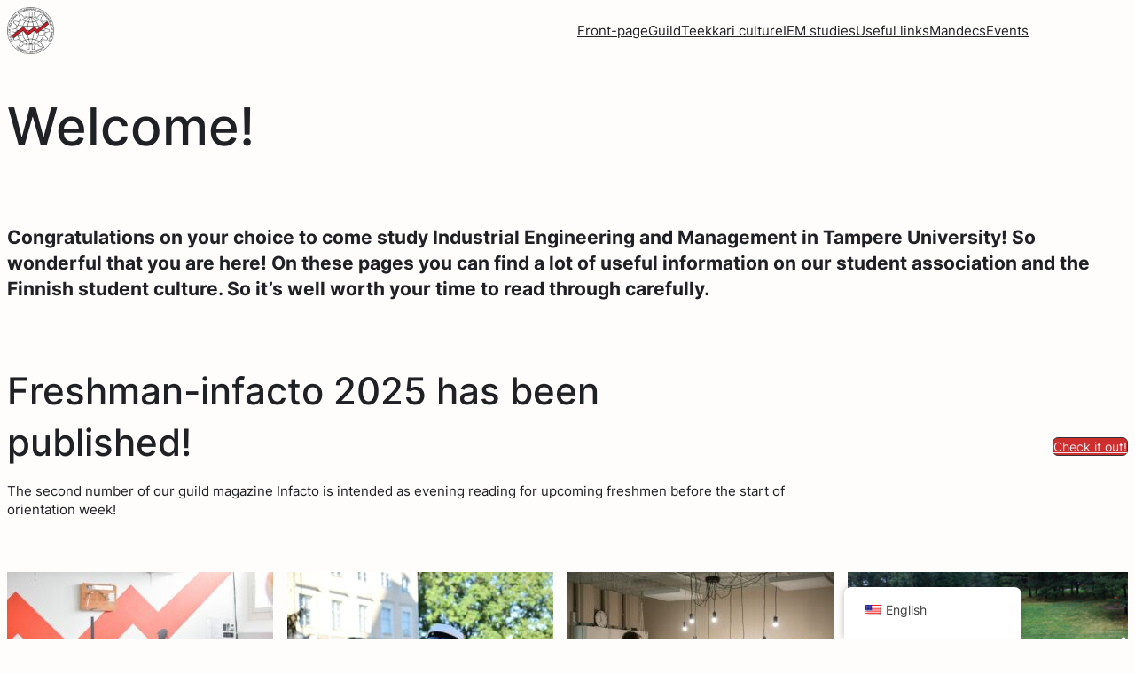

--- FILE ---
content_type: text/css; charset=utf-8
request_url: https://fuksille.indecs.fi/wp-content/plugins/indecs-personnel/boardmember/archive.css?ver=6.6.4
body_size: 543
content:
.boardmember-image.has-modal:hover {
  opacity: 0.85;
  cursor: pointer;
}

.boardmember-image {
  border-radius: 10px;
}

.boardmember-info > * {
  text-align: center;
  margin-top: 0.4rem;
  margin-bottom: 0.4rem;
}

.boardmember-name {
  margin-top: 0.6rem;
  margin-bottom: 0.6rem;
}

.boardmember-job {
  font-weight: bold;
}

.boardmember-holder {
  margin-bottom: 30px;
  margin-left: 15px;
  margin-right: 15px;
  text-align: center;
  max-width: 320px;
}

.boardmember-section-title {
  text-align: center;
  margin-top: 1em;
  margin-bottom: 1em;
}

.boardmember-flexbox {
  display: flex;
  flex-wrap: wrap;
  justify-content: center;
}

/* The Modal (background) */
.modal {
  display: none;
  /* Hidden by default */
  position: fixed;
  /* Stay in place */
  z-index: 7;
  /* Sit on top */
  left: 0;
  top: 0;
  width: 100%;
  /* Full width */
  height: 100%;
  /* Full height */
  overflow: no-content;
  /* Enable scroll if needed */
  background-color: black;
  /* Fallback color */
  background-color: rgba(0, 0, 0, 0.9);
  /* Black w/ opacity */
  align-items: center;
  justify-content: center;
}

/* Modal Content (Image) */
.modal-content {
  max-width: 90%;
  max-height: 90%;
}

/* Add Animation - Zoom in the Modal */
.modal-content {
  animation-name: zoom;
  animation-duration: 0.6s;
}

@keyframes zoom {
  from {
    transform: scale(0);
  }
  to {
    transform: scale(1);
  }
}
/* The Close Button */
#modal-close {
  position: absolute;
  top: 15px;
  right: 35px;
  color: #f1f1f1;
  font-size: 40px;
  font-weight: bold;
  transition: 0.3s;
}

#modal-close:hover,
#modal-close:focus {
  color: #bbb;
  text-decoration: none;
  cursor: pointer;
}

#cat {
  margin: 1rem;
  height: inherit;
  border: inherit;
  color: inherit;
  background: inherit;
}

/*# sourceMappingURL=archive.css.map */


--- FILE ---
content_type: text/css; charset=utf-8
request_url: https://fuksille.indecs.fi/wp-content/uploads/sites/7/uag-plugin/assets/0/uag-css-35.css?ver=1754380666
body_size: 4765
content:
.uagb-cta__outer-wrap .uagb-cta__content,.uagb-cta__outer-wrap a.uagb-cta__block-link span,.uagb-cta__outer-wrap .uagb-cta__content-right .uagb-cta__button-wrapper,.uagb-cta__outer-wrap .uagb-cta-typeof-button,.uagb-cta__outer-wrap .uagb-cta__content-right .uagb-cta__block-link,.uagb-cta__outer-wrap .uagb-cta-with-svg{display:inline-block}.uagb-cta__outer-wrap{display:flex;justify-content:space-between}.wp-block-uagb-call-to-action .uagb-cta__buttons{display:inline-flex}.wp-block-uagb-call-to-action .wp-block-button__link,.wp-block-uagb-call-to-action .ast-outline-button{fill:currentColor;justify-content:center}.uagb-cta__button-link-wrapper,.uagb-cta-second__button{display:inline-flex;align-items:center;word-break:keep-all;width:100%}.uagb-cta__title{padding:0;margin:0;display:block}.uagb-cta__content-right .uagb-cta__button-wrapper{float:right}.uagb-cta__link-wrapper.uagb-cta__block-link-style:empty{display:none}a.uagb-cta__block-link,.entry .entry-content a.uagb-cta__block-link,a.uagb-cta__block-link-wrap,.entry .entry-content a.uagb-cta__block-link-wrap{text-decoration:none}a.uagb-cta__block-link:hover,.entry .entry-content a.uagb-cta__block-link:hover,a.uagb-cta__block-link-wrap:hover,.entry .entry-content a.uagb-cta__block-link-wrap:hover .entry .entry-content a.uagb-cta__block-link:hover{color:inherit}.uagb-cta__content-right{text-align:right;justify-content:flex-end}.uagb-cta__left-right-wrap{width:100%;word-break:break-word}.uagb-cta__icon-position-below-title .uagb-cta__left-right-wrap{display:block;min-width:100%;width:100%}.uagb-cta__icon-position-left .uagb-cta__left-right-wrap,.uagb-cta__icon-position-right .uagb-cta__left-right-wrap{display:flex}.uagb-cta__icon-position-right .uagb-cta__left-right-wrap{justify-content:flex-end}.uagb-cta__block-link-icon-after{margin-left:5px;margin-right:0}.uagb-cta__block-link-icon-before{margin-left:0;margin-right:5px}.uagb-cta__block-link-icon,.uagb-cta__block svg{transition:all 200ms linear}.uagb-cta__block{position:relative}.uagb-cta-typeof-button{line-height:1;text-align:center}.uagb-cta__content-right .uagb-cta__button-link-wrapper,.uagb-cta__content-right .uagb-cta-second__button .uagb-cta__content-right .uagb-cta__block-link,.uagb-cta__content-right.uagb-cta__button-valign-middle .uagb-cta__left-right-wrap{display:flex;align-items:center}.uagb-cta__content-right .uagb-cta__button-link-wrapper,.uagb-cta__content-right .uagb-cta-second__button .uagb-cta__content-right .uagb-cta__block-link{justify-content:center}.uagb-cta__link-wrapper a{box-shadow:none;text-decoration:none}.uagb-cta__block,.uagb-cta__content,.uagb-cta__left-right-wrap{z-index:1}.uagb-cta__block-link{cursor:pointer}.uagb-cta__content-right .uagb-cta__block-link{float:right;padding:10px 14px}a.uagb-cta__block-link-wrap{color:inherit}.uagb-cta__content p:empty{display:none}.uagb-cta__button-type-none .uagb-cta__content{width:100%}.uagb-cta-with-svg{height:14px;width:14px;line-height:14px;vertical-align:middle}.uagb-cta__block svg{display:block;height:inherit;width:inherit}.uagb-cta__button-link-wrapper svg{width:20px;height:20px}.uagb-cta__align-button-after{margin-left:5px}.uagb-cta__align-button-before{margin-right:5px}.uagb-cta__block-link i{font-style:normal}a.uagb-cta__link-to-all{position:absolute;top:0;left:0;width:100%;height:100%;z-index:11}.wp-block-uagb-call-to-action{position:relative}.wp-block-uagb-call-to-action a.uagb-cta__link-to-all{position:absolute;top:0;left:0;width:100%;height:100%;z-index:11}@media only screen and (max-width: 976px){.uagb-cta__content-stacked-tablet,.uagb-cta__content-stacked-tablet .uagb-cta__left-right-wrap{flex-direction:column;text-align:center}.uagb-cta__content-stacked-tablet.uagb-cta__content-right .uagb-cta__button-wrapper{float:none;margin:0 auto}.uagb-cta__content-stacked-tablet .uagb-cta__left-right-wrap .uagb-cta__content{margin-left:0;margin-right:0}.uagb-cta__content-stacked-tablet.uagb-cta__content-right .uagb-cta__left-right-wrap .uagb-cta__content,.uagb-cta__content-stacked-tablet.uagb-cta__content-right .uagb-cta__left-right-wrap .uagb-cta__link-wrapper{width:100% !important}}@media screen and (max-width: 767px){.uagb-cta__content-stacked-mobile,.uagb-cta__content-stacked-mobile .uagb-cta__left-right-wrap{flex-direction:column;text-align:center}.uagb-cta__content-stacked-mobile.uagb-cta__content-right .uagb-cta__button-wrapper{float:none;margin:0 auto}.uagb-cta__content-stacked-mobile .uagb-cta__left-right-wrap .uagb-cta__content{margin-left:0;margin-right:0}.uagb-cta__content-stacked-mobile.uagb-cta__content-right .uagb-cta__left-right-wrap .uagb-cta__content,.uagb-cta__content-stacked-mobile.uagb-cta__content-right .uagb-cta__left-right-wrap .uagb-cta__link-wrapper{width:100% !important}}.uagb-cta__desc p:last-child{margin-bottom:0}
.uagb-ifb-content>svg *{-webkit-transition:all 0.2s;-o-transition:all 0.2s;transition:all 0.2s}.uagb-ifb-content>svg,.uagb-ifb-content{display:inline-block}.uagb-ifb-content>svg{vertical-align:middle;width:inherit;height:inherit;font-style:initial}.uagb-ifb-content .uagb-ifb-icon-wrap svg{box-sizing:content-box;width:inherit;height:inherit}.uagb-ifb-button-wrapper:empty{display:none}div.uagb-ifb-button-wrapper a.uagb-infobox-cta-link,div.uagb-ifb-cta a.uagb-infobox-cta-link,.entry .entry-content a.uagb-infobox-cta-link,a.uagb-infobox-link-wrap,.entry .entry-content a.uagb-infobox-link-wrap{text-decoration:none;align-items:center}.uagb-infobox-icon-left-title.uagb-infobox-image-valign-middle .uagb-ifb-title-wrap,.uagb-infobox-icon-right-title.uagb-infobox-image-valign-middle .uagb-ifb-title-wrap,.uagb-infobox-image-valign-middle .uagb-ifb-icon-wrap,.uagb-infobox-image-valign-middle .uagb-ifb-image-content,.uagb-infobox-icon-left.uagb-infobox-image-valign-middle .uagb-ifb-content,.uagb-infobox-icon-right.uagb-infobox-image-valign-middle .uagb-ifb-content{-ms-flex-item-align:center;-webkit-align-self:center;align-self:center}.uagb-infobox-icon-left-title.uagb-infobox-image-valign-top .uagb-ifb-title-wrap,.uagb-infobox-icon-right-title.uagb-infobox-image-valign-top .uagb-ifb-title-wrap,.uagb-infobox-image-valign-top .uagb-ifb-icon-wrap,.uagb-infobox-image-valign-top .uagb-ifb-image-content,.uagb-infobox-icon-left.uagb-infobox-image-valign-top .uagb-ifb-content,.uagb-infobox-icon-right.uagb-infobox-image-valign-top .uagb-ifb-content{-webkit-align-self:self-start;align-self:self-start}.uagb-infobox-left{justify-content:flex-start;text-align:left;-webkit-box-pack:start;-ms-flex-pack:start;-webkit-justify-content:flex-start;-moz-box-pack:start}.uagb-infobox-center{justify-content:center;text-align:center;-webkit-box-pack:center;-ms-flex-pack:center;-webkit-justify-content:center;-moz-box-pack:center}.uagb-infobox-right{justify-content:flex-end;text-align:right;-webkit-box-pack:end;-ms-flex-pack:end;-webkit-justify-content:flex-end;-moz-box-pack:end}.uagb-infobox-icon-above-title.uagb-infobox__content-wrap,.uagb-infobox-icon-below-title.uagb-infobox__content-wrap{display:block;width:100%}.uagb-infobox-icon-left-title .uagb-ifb-content>svg,.uagb-infobox-icon-left .uagb-ifb-content>svg{margin-right:10px}.uagb-infobox-icon-right-title .uagb-ifb-content>svg,.uagb-infobox-icon-right .uagb-ifb-content>svg{margin-left:10px}.uagb-infobox-icon-left.uagb-infobox__content-wrap,.uagb-infobox-icon-right.uagb-infobox__content-wrap,.uagb-infobox-icon-left-title .uagb-ifb-left-title-image,.uagb-infobox-icon-right-title .uagb-ifb-right-title-image{display:-webkit-box;display:-ms-flexbox;display:-webkit-flex;display:-moz-box;display:flex;-js-display:flex}.uagb-infobox-icon-left-title .uagb-ifb-left-title-image .uagb-ifb-image-content,.uagb-infobox-icon-right-title .uagb-ifb-right-title-image .uagb-ifb-image-content,.uagb-infobox-icon-left .uagb-ifb-image-content,.uagb-infobox-icon-right .uagb-ifb-image-content{flex-shrink:0;line-height:0}.uagb-infobox-icon-left-title .uagb-ifb-left-title-image .uagb-ifb-title-wrap,.uagb-infobox-icon-right-title .uagb-ifb-right-title-image .uagb-ifb-title-wrap,.uagb-infobox-icon-left .uagb-ifb-content,.uagb-infobox-icon-right .uagb-ifb-content{flex-grow:1}.uagb-infobox-icon-right.uagb-infobox__content-wrap,.uagb-infobox-icon-right-title .uagb-ifb-right-title-image{-webkit-box-pack:end;-ms-flex-pack:end;-webkit-justify-content:flex-end;-moz-box-pack:end;justify-content:flex-end}.uagb-ifb-content img{position:relative;display:inline-block;line-height:0;width:auto;height:auto !important;max-width:100%;border-radius:inherit;-webkit-box-sizing:content-box;-moz-box-sizing:content-box;-webkit-border-radius:inherit}.uagb-infobox-module-link{position:absolute;top:0;right:0;bottom:0;left:0;z-index:4;width:100%;height:100%}.uagb-edit-mode .uagb-infobox-module-link{z-index:2}.uagb-infobox-link-icon-after{margin-right:0;margin-left:5px}.uagb-infobox-link-icon-before{margin-right:5px;margin-left:0}.uagb-infobox-link-icon{-webkit-transition:all 200ms linear;transition:all 200ms linear}.uagb-infobox__content-wrap{box-sizing:border-box;position:relative;width:100%;word-break:break-word;z-index:1}.uagb-ifb-separator{display:inline-block;margin:0;border-top-color:#333;border-top-style:solid;border-top-width:2px;line-height:0}.uagb-ifb-button-wrapper{line-height:1}.uagb-ifb-button-wrapper.uagb-ifb-button-type-text .uagb-infobox-cta-link.wp-block-button__link{background-color:unset;border:none}.uagb-ifb-button-wrapper.uagb-ifb-button-type-text .uagb-infobox-cta-link.wp-block-button__link:hover{background-color:unset;border-color:unset}.uagb-ifb-button-wrapper .uagb-infobox-cta-link{cursor:pointer}.uagb-ifb-button-wrapper .wp-block-button__link svg,.uagb-ifb-button-wrapper .ast-outline-button svg{fill:currentColor}.uagb-infobox__content-wrap a{-webkit-box-shadow:none;box-shadow:none;text-decoration:none}.uagb-ifb-title-wrap{width:100%}.uagb-ifb-title{margin-block-start:0}.uagb-ifb-title-wrap .uagb-ifb-title-prefix{display:block;padding:0;margin:0}.uagb-infobox__content-wrap.uagb-infobox__content-wrap{position:relative}.uagb-ifb-content{width:100%}.uagb-infobox__content-wrap.uagb-infobox,.uagb-ifb-content,.uagb-ifb-title-wrap,.uagb-ifb-title-prefix *,svg.dashicon.dashicons-upload{z-index:1}a.uagb-infobox-link-wrap{color:inherit}.uagb-ifb-content p:empty{display:none}.uagb-infobox__content-wrap .uagb-ifb-content img{display:inline-block;max-width:100%}.uagb-infobox__content-wrap .uagb-ifb-content svg{display:inline-block}.uagb-infobox__content-wrap .uagb-ifb-icon-wrap,.uagb-infobox-icon-left .uagb-ifb-image-content,.uagb-infobox-icon-right .uagb-ifb-image-content{box-sizing:content-box}.uagb-infobox-cta-link>svg{vertical-align:middle;width:15px;height:15px;font-size:15px}.uagb-infobox-cta-link{display:inline-flex}.block-editor-page #wpwrap .uagb-infobox-cta-link svg,.uagb-infobox-cta-link svg{font-style:normal}.uagb-infobox-icon-left-title .uagb-ifb-icon-wrap,.uagb-infobox-icon-left .uagb-ifb-icon-wrap{margin-right:10px;line-height:0}.uagb-infobox-icon-right-title .uagb-ifb-icon-wrap,.uagb-infobox-icon-right .uagb-ifb-icon-wrap{margin-left:10px;line-height:0}.uagb-infobox-icon-left .uagb-ifb-left-right-wrap,.uagb-infobox-icon-right .uagb-ifb-left-right-wrap,.uagb-infobox-icon-left-title .uagb-ifb-left-title-image,.uagb-infobox-icon-right-title .uagb-ifb-right-title-image{display:-webkit-box;display:-ms-flexbox;display:flex}.uagb-infobox-icon-right .uagb-ifb-left-right-wrap,.uagb-infobox-icon-right-title .uagb-ifb-right-title-image{-webkit-box-pack:end;-ms-flex-pack:end;-webkit-justify-content:flex-end;-moz-box-pack:end;justify-content:flex-end}a.uagb-infbox__link-to-all{position:absolute;top:0;left:0;z-index:3;width:100%;height:100%;box-shadow:none;text-decoration:none;-webkit-box-shadow:none}@media only screen and (max-width: 976px){.uagb-infobox-stacked-tablet.uagb-infobox__content-wrap .uagb-ifb-image-content{padding:0;margin-bottom:20px}.uagb-infobox-stacked-tablet.uagb-reverse-order-tablet.uagb-infobox__content-wrap{display:-webkit-inline-box;display:-ms-inline-flexbox;display:-webkit-inline-flex;display:-moz-inline-box;display:inline-flex;flex-direction:column-reverse;-js-display:inline-flex;-webkit-box-orient:vertical;-webkit-box-direction:reverse;-ms-flex-direction:column-reverse;-webkit-flex-direction:column-reverse;-moz-box-orient:vertical;-moz-box-direction:reverse}.uagb-infobox-stacked-tablet.uagb-infobox__content-wrap .uagb-ifb-content,.uagb-infobox-stacked-tablet.uagb-infobox__content-wrap .uagb-ifb-icon-wrap,.uagb-infobox-stacked-tablet.uagb-infobox__content-wrap .uagb-ifb-image-content{display:block;width:100%;text-align:center}.uagb-infobox-stacked-tablet.uagb-infobox__content-wrap .uagb-ifb-icon-wrap,.uagb-infobox-stacked-tablet.uagb-infobox__content-wrap .uagb-ifb-image-content{margin-right:0;margin-left:0}.uagb-infobox-stacked-tablet.uagb-infobox__content-wrap{display:inline-block}.uagb-infobox-icon-left-title.uagb-infobox-stacked-tablet .uagb-ifb-image-content,.uagb-infobox-icon-left-title.uagb-infobox-stacked-tablet .uagb-ifb-icon-wrap,.uagb-infobox-icon-left.uagb-infobox-stacked-tablet .uagb-ifb-image-content,.uagb-infobox-icon-left.uagb-infobox-stacked-tablet .uagb-ifb-icon-wrap{margin-right:0}.uagb-infobox-icon-right-title.uagb-infobox-stacked-tablet .uagb-ifb-image-content,.uagb-infobox-icon-right-title.uagb-infobox-stacked-tablet .uagb-ifb-icon-wrap,.uagb-infobox-icon-right.uagb-infobox-stacked-tablet .uagb-ifb-image-content,.uagb-infobox-icon-right.uagb-infobox-stacked-tablet .uagb-ifb-icon-wrap{margin-left:0}.uagb-infobox-icon-left-title .uagb-ifb-separator{margin:10px 0}}@media screen and (max-width: 767px){.uagb-infobox-stacked-mobile.uagb-infobox__content-wrap{display:inline-block}.uagb-infobox-stacked-mobile.uagb-infobox__content-wrap .uagb-ifb-image-content,.uagb-infobox-stacked-mobile.uagb-infobox__content-wrap .uagb-ifb-icon-wrap{padding:0;margin-bottom:20px;margin-right:0;margin-left:0}.uagb-infobox-stacked-mobile.uagb-infobox__content-wrap.uagb-reverse-order-mobile{display:-webkit-inline-box;display:-ms-inline-flexbox;display:-webkit-inline-flex;display:-moz-inline-box;display:inline-flex;flex-direction:column-reverse;-js-display:inline-flex;-webkit-box-orient:vertical;-webkit-box-direction:reverse;-ms-flex-direction:column-reverse;-webkit-flex-direction:column-reverse;-moz-box-orient:vertical;-moz-box-direction:reverse}.uagb-infobox-stacked-mobile.uagb-infobox__content-wrap .uagb-ifb-image-content,.uagb-infobox-stacked-mobile.uagb-infobox__content-wrap .uagb-ifb-icon-wrap,.uagb-infobox-stacked-mobile.uagb-infobox__content-wrap .uagb-ifb-content{display:block;width:100%;text-align:center}.uagb-infobox-icon-left-title.uagb-infobox-stacked-mobile .uagb-ifb-image-content,.uagb-infobox-icon-left-title.uagb-infobox-stacked-mobile .uagb-ifb-icon-wrap,.uagb-infobox-icon-left.uagb-infobox-stacked-mobile .uagb-ifb-image-content,.uagb-infobox-icon-left.uagb-infobox-stacked-mobile .uagb-ifb-icon-wrap{margin-right:0}.uagb-infobox-icon-right-title.uagb-infobox-stacked-mobile .uagb-ifb-image-content,.uagb-infobox-icon-right-title.uagb-infobox-stacked-mobile .uagb-ifb-icon-wrap,.uagb-infobox-icon-right.uagb-infobox-stacked-mobile .uagb-ifb-image-content,.uagb-infobox-icon-right.uagb-infobox-stacked-mobile .uagb-ifb-icon-wrap{margin-left:0}.uagb-infobox-icon-left-title .uagb-ifb-separator{margin:10px 0}}.uagb-ifb-icon svg{width:inherit;height:inherit;vertical-align:middle}.uagb-ifb-button-icon{height:15px;width:15px;font-size:15px;vertical-align:middle}.uagb-ifb-button-icon svg{height:inherit;width:inherit;display:inline-block}.uagb-ifb-button-icon.uagb-ifb-align-icon-after{float:right}.uagb-ifb-cta-button{display:inline-block}.uagb-disable-link{pointer-events:none}@media only screen and (min-width: 977px){.uagb-infobox-margin-wrapper{display:flex}}.uagb-ifb-content .uagb-ifb-desc p:last-child{margin-bottom:0}
.uagb-block-545c3b7a.wp-block-uagb-call-to-action .uagb-cta__title{margin-bottom: 10px;}.uagb-block-545c3b7a.wp-block-uagb-call-to-action .uagb-cta__desc{margin-bottom: 10px;}.uagb-block-545c3b7a .uagb-cta__align-button-after{margin-left: 5px;}.uagb-block-545c3b7a .uagb-cta__align-button-before{margin-right: 5px;}.uagb-block-545c3b7a .uagb-cta__button-wrapper .uagb-cta-with-svg{font-size: 14px;width: 14px;height: 14px;line-height: 14px;}.uagb-block-545c3b7a .uagb-cta__button-wrapper .uagb-cta__block-link svg{fill: #e8eaed;}.uagb-block-545c3b7a.wp-block-uagb-call-to-action a.uagb-cta__button-link-wrapper > svg{margin-left: 5px;font-size: 14px;width: 14px;height: 14px;line-height: 14px;fill: #e8eaed;}.uagb-block-545c3b7a.wp-block-uagb-call-to-action a.uagb-cta-second__button > svg{margin-left: 10px;font-size: 14px;width: 14px;height: 14px;line-height: 14px;}.uagb-block-545c3b7a .uagb-cta__content-wrap{text-align: left;}.uagb-block-545c3b7a .uagb-cta__wrap{width: 70%;text-align: left;}.uagb-block-545c3b7a.wp-block-uagb-call-to-action{text-align: left;}.uagb-block-545c3b7a .uagb-cta__left-right-wrap .uagb-cta__content{margin-left: 0px;}.uagb-block-545c3b7a .uagb-cta__buttons{column-gap: 15px;}.uagb-block-545c3b7a.wp-block-uagb-call-to-action {display: flex;justify-content: space-between;}.uagb-block-545c3b7a .uagb-cta__content-right .uagb-cta__left-right-wrap .uagb-cta__content{width: 70%;}.uagb-block-545c3b7a .uagb-cta__content-right .uagb-cta__left-right-wrap .uagb-cta__link-wrapper{width: 30%;}.uagb-block-545c3b7a.wp-block-uagb-call-to-action a.uagb-cta__button-link-wrapper {align-self: center;height: fit-content;margin-left: auto;}.uagb-block-545c3b7a.wp-block-uagb-call-to-action  {flex-direction: row;align-items: center;}.uagb-block-545c3b7a.wp-block-uagb-call-to-action.wp-block-button a.uagb-cta-second__button{align-self: center;height: fit-content;}.uagb-block-545c3b7a.wp-block-uagb-call-to-action.wp-block-button a.uagb-cta-second__button:hover{background-color: !important;}.uagb-block-545c3b7a.wp-block-uagb-call-to-action.wp-block-button a.uagb-cta-second__button:focus{background-color: !important;}.uagb-block-545c3b7a .uagb-cta__button-wrapper a.uagb-cta-typeof-button{color: #e8eaed;background-color: #cf2e2e;border-top-width: 1px;border-left-width: 1px;border-right-width: 1px;border-bottom-width: 1px;border-top-left-radius: 6px;border-top-right-radius: 6px;border-bottom-left-radius: 6px;border-bottom-right-radius: 6px;border-color: #333;border-style: solid;}.uagb-block-545c3b7a.wp-block-uagb-call-to-action.wp-block-button .uagb-cta__buttons a.uagb-cta__button-link-wrapper.wp-block-button__link{color: #e8eaed;background-color: #cf2e2e;border-top-width: 1px;border-left-width: 1px;border-right-width: 1px;border-bottom-width: 1px;border-top-left-radius: 6px;border-top-right-radius: 6px;border-bottom-left-radius: 6px;border-bottom-right-radius: 6px;border-color: #333;border-style: solid;}.uagb-block-545c3b7a.wp-block-uagb-call-to-action a.uagb-cta__button-link-wrapper{font-size: 14px;}.uagb-block-545c3b7a .uagb-cta__button-wrapper a.uagb-cta__button-link-wrapper{font-size: 14px;}.uagb-block-545c3b7a.wp-block-uagb-call-to-action a.uagb-cta-second__button{text-transform: normal;text-decoration: none;font-size: 14px;}.uagb-block-ad6e62dc .uagb-ifb-icon{width: 30px;line-height: 30px;}.uagb-block-ad6e62dc .uagb-ifb-icon > span{font-size: 30px;width: 30px;line-height: 30px;color: #333;}.uagb-block-ad6e62dc .uagb-ifb-icon svg{fill: #333;}.uagb-block-ad6e62dc.uagb-infobox__content-wrap .uagb-ifb-icon-wrap svg{width: 30px;height: 30px;line-height: 30px;font-size: 30px;color: #333;fill: #333;}.uagb-block-ad6e62dc .uagb-ifb-content .uagb-ifb-icon-wrap svg{line-height: 30px;font-size: 30px;color: #333;fill: #333;}.uagb-block-ad6e62dc .uagb-iconbox-icon-wrap{margin: auto;display: inline-flex;align-items: center;justify-content: center;box-sizing: content-box;width: 30px;height: 30px;line-height: 30px;padding-left: 0px;padding-right: 0px;padding-top: 0px;padding-bottom: 0px;}.uagb-block-ad6e62dc.uagb-infobox__content-wrap .uagb-ifb-icon-wrap > svg{padding-left: 0px;padding-right: 0px;padding-top: 0px;padding-bottom: 0px;}.uagb-block-ad6e62dc.uagb-infobox__content-wrap .uagb-ifb-content .uagb-ifb-icon-wrap > svg{padding-left: 0px;padding-right: 0px;padding-top: 0px;padding-bottom: 0px;}.uagb-block-ad6e62dc .uagb-ifb-content .uagb-ifb-left-title-image svg{width: 30px;line-height: 30px;font-size: 30px;color: #333;fill: #333;}.uagb-block-ad6e62dc .uagb-ifb-content .uagb-ifb-right-title-image svg{width: 30px;line-height: 30px;font-size: 30px;color: #333;fill: #333;}.uagb-block-ad6e62dc .uagb-infobox__content-wrap .uagb-ifb-imgicon-wrap{padding-left: 0px;padding-right: 0px;padding-top: 0px;padding-bottom: 0px;}.uagb-block-ad6e62dc .uagb-infobox .uagb-ifb-image-content img{border-radius: 0px;}.uagb-block-ad6e62dc.uagb-infobox__content-wrap img{padding-left: 0px;padding-right: 0px;padding-top: 0px;padding-bottom: 0px;border-radius: 0px;}.uagb-block-ad6e62dc.uagb-infobox__content-wrap .uagb-ifb-content .uagb-ifb-right-title-image > img{padding-left: 0px;padding-right: 0px;padding-top: 0px;padding-bottom: 0px;border-radius: 0px;}.uagb-block-ad6e62dc.uagb-infobox__content-wrap .uagb-ifb-content .uagb-ifb-left-title-image > img{padding-left: 0px;padding-right: 0px;padding-top: 0px;padding-bottom: 0px;border-radius: 0px;}.uagb-block-ad6e62dc.uagb-infobox__content-wrap .uagb-ifb-content > img{padding-left: 0px;padding-right: 0px;padding-top: 0px;padding-bottom: 0px;border-radius: 0px;}.uagb-block-ad6e62dc .uagb-ifb-title-wrap .uagb-ifb-title-prefix{margin-bottom: 10px;margin-top: 5px;}.uagb-block-ad6e62dc.wp-block-uagb-info-box .uagb-ifb-title{color: #d13a3a;margin-bottom: 10px;}.uagb-block-ad6e62dc.wp-block-uagb-info-box .uagb-ifb-desc{margin-bottom: 20px;}.uagb-block-ad6e62dc .uagb-ifb-separator{width: 30%;border-top-width: 2px;border-top-color: #333;border-top-style: solid;margin-bottom: 0px;}.uagb-block-ad6e62dc .uagb-infobox__content-wrap .uagb-ifb-separator{width: 30%;border-top-width: 2px;border-top-color: #333;border-top-style: solid;}.uagb-block-ad6e62dc .uagb-ifb-align-icon-after{margin-left: 5px;}.uagb-block-ad6e62dc .uagb-ifb-align-icon-before{margin-right: 5px;}.uagb-block-ad6e62dc.uagb-infobox__content-wrap .uagb-ifb-content svg{box-sizing: content-box;}.uagb-block-ad6e62dc.uagb-infobox__content-wrap .uagb-ifb-content img{box-sizing: content-box;}.uagb-block-ad6e62dc .uagb-infobox__content-wrap{text-align: left;}.uagb-block-ad6e62dc.uagb-infobox-icon-above-title{text-align: left;}.uagb-block-ad6e62dc.uagb-infobox__content-wrap .uagb-infobox-cta-link > svg {margin-left: 5px;}.uagb-block-e5290ccf .uagb-ifb-icon{width: 30px;line-height: 30px;}.uagb-block-e5290ccf .uagb-ifb-icon > span{font-size: 30px;width: 30px;line-height: 30px;color: #333;}.uagb-block-e5290ccf .uagb-ifb-icon svg{fill: #333;}.uagb-block-e5290ccf.uagb-infobox__content-wrap .uagb-ifb-icon-wrap svg{width: 30px;height: 30px;line-height: 30px;font-size: 30px;color: #333;fill: #333;}.uagb-block-e5290ccf .uagb-ifb-content .uagb-ifb-icon-wrap svg{line-height: 30px;font-size: 30px;color: #333;fill: #333;}.uagb-block-e5290ccf .uagb-iconbox-icon-wrap{margin: auto;display: inline-flex;align-items: center;justify-content: center;box-sizing: content-box;width: 30px;height: 30px;line-height: 30px;padding-left: 0px;padding-right: 0px;padding-top: 0px;padding-bottom: 0px;}.uagb-block-e5290ccf.uagb-infobox__content-wrap .uagb-ifb-icon-wrap > svg{padding-left: 0px;padding-right: 0px;padding-top: 0px;padding-bottom: 0px;}.uagb-block-e5290ccf.uagb-infobox__content-wrap .uagb-ifb-content .uagb-ifb-icon-wrap > svg{padding-left: 0px;padding-right: 0px;padding-top: 0px;padding-bottom: 0px;}.uagb-block-e5290ccf .uagb-ifb-content .uagb-ifb-left-title-image svg{width: 30px;line-height: 30px;font-size: 30px;color: #333;fill: #333;}.uagb-block-e5290ccf .uagb-ifb-content .uagb-ifb-right-title-image svg{width: 30px;line-height: 30px;font-size: 30px;color: #333;fill: #333;}.uagb-block-e5290ccf .uagb-infobox__content-wrap .uagb-ifb-imgicon-wrap{padding-left: 0px;padding-right: 0px;padding-top: 0px;padding-bottom: 0px;}.uagb-block-e5290ccf .uagb-infobox .uagb-ifb-image-content img{border-radius: 0px;}.uagb-block-e5290ccf.uagb-infobox__content-wrap img{padding-left: 0px;padding-right: 0px;padding-top: 0px;padding-bottom: 0px;border-radius: 0px;}.uagb-block-e5290ccf.uagb-infobox__content-wrap .uagb-ifb-content .uagb-ifb-right-title-image > img{padding-left: 0px;padding-right: 0px;padding-top: 0px;padding-bottom: 0px;border-radius: 0px;}.uagb-block-e5290ccf.uagb-infobox__content-wrap .uagb-ifb-content .uagb-ifb-left-title-image > img{padding-left: 0px;padding-right: 0px;padding-top: 0px;padding-bottom: 0px;border-radius: 0px;}.uagb-block-e5290ccf.uagb-infobox__content-wrap .uagb-ifb-content > img{padding-left: 0px;padding-right: 0px;padding-top: 0px;padding-bottom: 0px;border-radius: 0px;}.uagb-block-e5290ccf .uagb-ifb-title-wrap .uagb-ifb-title-prefix{margin-bottom: 10px;margin-top: 5px;}.uagb-block-e5290ccf.wp-block-uagb-info-box .uagb-ifb-title{color: #d13a3a;margin-bottom: 10px;}.uagb-block-e5290ccf.wp-block-uagb-info-box .uagb-ifb-desc{margin-bottom: 20px;}.uagb-block-e5290ccf .uagb-ifb-separator{width: 30%;border-top-width: 2px;border-top-color: #333;border-top-style: solid;margin-bottom: 0px;}.uagb-block-e5290ccf .uagb-infobox__content-wrap .uagb-ifb-separator{width: 30%;border-top-width: 2px;border-top-color: #333;border-top-style: solid;}.uagb-block-e5290ccf .uagb-ifb-align-icon-after{margin-left: 5px;}.uagb-block-e5290ccf .uagb-ifb-align-icon-before{margin-right: 5px;}.uagb-block-e5290ccf.uagb-infobox__content-wrap .uagb-ifb-content svg{box-sizing: content-box;}.uagb-block-e5290ccf.uagb-infobox__content-wrap .uagb-ifb-content img{box-sizing: content-box;}.uagb-block-e5290ccf .uagb-infobox__content-wrap{text-align: left;}.uagb-block-e5290ccf.uagb-infobox-icon-above-title{text-align: left;}.uagb-block-e5290ccf.uagb-infobox__content-wrap .uagb-infobox-cta-link > svg {margin-left: 5px;}.uagb-block-625e08dc .uagb-ifb-icon{width: 30px;line-height: 30px;}.uagb-block-625e08dc .uagb-ifb-icon > span{font-size: 30px;width: 30px;line-height: 30px;color: #333;}.uagb-block-625e08dc .uagb-ifb-icon svg{fill: #333;}.uagb-block-625e08dc.uagb-infobox__content-wrap .uagb-ifb-icon-wrap svg{width: 30px;height: 30px;line-height: 30px;font-size: 30px;color: #333;fill: #333;}.uagb-block-625e08dc .uagb-ifb-content .uagb-ifb-icon-wrap svg{line-height: 30px;font-size: 30px;color: #333;fill: #333;}.uagb-block-625e08dc .uagb-iconbox-icon-wrap{margin: auto;display: inline-flex;align-items: center;justify-content: center;box-sizing: content-box;width: 30px;height: 30px;line-height: 30px;padding-left: 0px;padding-right: 0px;padding-top: 0px;padding-bottom: 0px;}.uagb-block-625e08dc.uagb-infobox__content-wrap .uagb-ifb-icon-wrap > svg{padding-left: 0px;padding-right: 0px;padding-top: 0px;padding-bottom: 0px;}.uagb-block-625e08dc.uagb-infobox__content-wrap .uagb-ifb-content .uagb-ifb-icon-wrap > svg{padding-left: 0px;padding-right: 0px;padding-top: 0px;padding-bottom: 0px;}.uagb-block-625e08dc .uagb-ifb-content .uagb-ifb-left-title-image svg{width: 30px;line-height: 30px;font-size: 30px;color: #333;fill: #333;}.uagb-block-625e08dc .uagb-ifb-content .uagb-ifb-right-title-image svg{width: 30px;line-height: 30px;font-size: 30px;color: #333;fill: #333;}.uagb-block-625e08dc .uagb-infobox__content-wrap .uagb-ifb-imgicon-wrap{padding-left: 0px;padding-right: 0px;padding-top: 0px;padding-bottom: 0px;}.uagb-block-625e08dc .uagb-infobox .uagb-ifb-image-content img{border-radius: 0px;}.uagb-block-625e08dc.uagb-infobox__content-wrap img{padding-left: 0px;padding-right: 0px;padding-top: 0px;padding-bottom: 0px;border-radius: 0px;}.uagb-block-625e08dc.uagb-infobox__content-wrap .uagb-ifb-content .uagb-ifb-right-title-image > img{padding-left: 0px;padding-right: 0px;padding-top: 0px;padding-bottom: 0px;border-radius: 0px;}.uagb-block-625e08dc.uagb-infobox__content-wrap .uagb-ifb-content .uagb-ifb-left-title-image > img{padding-left: 0px;padding-right: 0px;padding-top: 0px;padding-bottom: 0px;border-radius: 0px;}.uagb-block-625e08dc.uagb-infobox__content-wrap .uagb-ifb-content > img{padding-left: 0px;padding-right: 0px;padding-top: 0px;padding-bottom: 0px;border-radius: 0px;}.uagb-block-625e08dc .uagb-ifb-title-wrap .uagb-ifb-title-prefix{margin-bottom: 10px;margin-top: 5px;}.uagb-block-625e08dc.wp-block-uagb-info-box .uagb-ifb-title{color: #d13a3a;margin-bottom: 10px;}.uagb-block-625e08dc.wp-block-uagb-info-box .uagb-ifb-desc{margin-bottom: 20px;}.uagb-block-625e08dc .uagb-ifb-separator{width: 30%;border-top-width: 2px;border-top-color: #333;border-top-style: solid;margin-bottom: 0px;}.uagb-block-625e08dc .uagb-infobox__content-wrap .uagb-ifb-separator{width: 30%;border-top-width: 2px;border-top-color: #333;border-top-style: solid;}.uagb-block-625e08dc .uagb-ifb-align-icon-after{margin-left: 5px;}.uagb-block-625e08dc .uagb-ifb-align-icon-before{margin-right: 5px;}.uagb-block-625e08dc.uagb-infobox__content-wrap .uagb-ifb-content svg{box-sizing: content-box;}.uagb-block-625e08dc.uagb-infobox__content-wrap .uagb-ifb-content img{box-sizing: content-box;}.uagb-block-625e08dc .uagb-infobox__content-wrap{text-align: left;}.uagb-block-625e08dc.uagb-infobox-icon-above-title{text-align: left;}.uagb-block-625e08dc.uagb-infobox__content-wrap .uagb-infobox-cta-link > svg {margin-left: 5px;}.uagb-block-031ad257 .uagb-ifb-icon{width: 30px;line-height: 30px;}.uagb-block-031ad257 .uagb-ifb-icon > span{font-size: 30px;width: 30px;line-height: 30px;color: #333;}.uagb-block-031ad257 .uagb-ifb-icon svg{fill: #333;}.uagb-block-031ad257.uagb-infobox__content-wrap .uagb-ifb-icon-wrap svg{width: 30px;height: 30px;line-height: 30px;font-size: 30px;color: #333;fill: #333;}.uagb-block-031ad257 .uagb-ifb-content .uagb-ifb-icon-wrap svg{line-height: 30px;font-size: 30px;color: #333;fill: #333;}.uagb-block-031ad257 .uagb-iconbox-icon-wrap{margin: auto;display: inline-flex;align-items: center;justify-content: center;box-sizing: content-box;width: 30px;height: 30px;line-height: 30px;padding-left: 0px;padding-right: 0px;padding-top: 0px;padding-bottom: 0px;}.uagb-block-031ad257.uagb-infobox__content-wrap .uagb-ifb-icon-wrap > svg{padding-left: 0px;padding-right: 0px;padding-top: 0px;padding-bottom: 0px;}.uagb-block-031ad257.uagb-infobox__content-wrap .uagb-ifb-content .uagb-ifb-icon-wrap > svg{padding-left: 0px;padding-right: 0px;padding-top: 0px;padding-bottom: 0px;}.uagb-block-031ad257 .uagb-ifb-content .uagb-ifb-left-title-image svg{width: 30px;line-height: 30px;font-size: 30px;color: #333;fill: #333;}.uagb-block-031ad257 .uagb-ifb-content .uagb-ifb-right-title-image svg{width: 30px;line-height: 30px;font-size: 30px;color: #333;fill: #333;}.uagb-block-031ad257 .uagb-infobox__content-wrap .uagb-ifb-imgicon-wrap{padding-left: 0px;padding-right: 0px;padding-top: 0px;padding-bottom: 0px;}.uagb-block-031ad257 .uagb-infobox .uagb-ifb-image-content img{border-radius: 0px;}.uagb-block-031ad257.uagb-infobox__content-wrap img{padding-left: 0px;padding-right: 0px;padding-top: 0px;padding-bottom: 0px;border-radius: 0px;}.uagb-block-031ad257.uagb-infobox__content-wrap .uagb-ifb-content .uagb-ifb-right-title-image > img{padding-left: 0px;padding-right: 0px;padding-top: 0px;padding-bottom: 0px;border-radius: 0px;}.uagb-block-031ad257.uagb-infobox__content-wrap .uagb-ifb-content .uagb-ifb-left-title-image > img{padding-left: 0px;padding-right: 0px;padding-top: 0px;padding-bottom: 0px;border-radius: 0px;}.uagb-block-031ad257.uagb-infobox__content-wrap .uagb-ifb-content > img{padding-left: 0px;padding-right: 0px;padding-top: 0px;padding-bottom: 0px;border-radius: 0px;}.uagb-block-031ad257 .uagb-ifb-title-wrap .uagb-ifb-title-prefix{margin-bottom: 10px;margin-top: 5px;}.uagb-block-031ad257.wp-block-uagb-info-box .uagb-ifb-title{color: #d13a3a;margin-bottom: 10px;}.uagb-block-031ad257.wp-block-uagb-info-box .uagb-ifb-desc{margin-bottom: 20px;}.uagb-block-031ad257 .uagb-ifb-separator{width: 30%;border-top-width: 2px;border-top-color: #333;border-top-style: solid;margin-bottom: 0px;}.uagb-block-031ad257 .uagb-infobox__content-wrap .uagb-ifb-separator{width: 30%;border-top-width: 2px;border-top-color: #333;border-top-style: solid;}.uagb-block-031ad257 .uagb-ifb-align-icon-after{margin-left: 5px;}.uagb-block-031ad257 .uagb-ifb-align-icon-before{margin-right: 5px;}.uagb-block-031ad257.uagb-infobox__content-wrap .uagb-ifb-content svg{box-sizing: content-box;}.uagb-block-031ad257.uagb-infobox__content-wrap .uagb-ifb-content img{box-sizing: content-box;}.uagb-block-031ad257 .uagb-infobox__content-wrap{text-align: left;}.uagb-block-031ad257.uagb-infobox-icon-above-title{text-align: left;}.uagb-block-031ad257.uagb-infobox__content-wrap .uagb-infobox-cta-link > svg {margin-left: 5px;}@media only screen and (max-width: 976px) {.uagb-block-545c3b7a.wp-block-uagb-call-to-action.uagb-cta__content-stacked-tablet {display: inherit;}.uagb-block-545c3b7a.uagb-cta__content-stacked-tablet .uagb-cta__wrap{width: 100%;}.uagb-block-545c3b7a .uagb-cta__content-right .uagb-cta__left-right-wrap .uagb-cta__link-wrapper{width: 30%;}.uagb-block-545c3b7a .uagb-cta__wrap{text-align: center;}.uagb-block-545c3b7a.wp-block-uagb-call-to-action {flex-direction: column;align-items: center;}.uagb-block-545c3b7a.wp-block-uagb-call-to-action a.uagb-cta__button-link-wrapper{border-style: solid;border-color: #333;}.uagb-block-545c3b7a.wp-block-uagb-call-to-action.wp-block-button .uagb-cta__buttons a.uagb-cta__button-link-wrapper.wp-block-button__link{border-style: solid;border-color: #333;}.uagb-block-ad6e62dc.uagb-infobox__content-wrap .uagb-ifb-icon-wrap > svg{width: 30px;height: 30px;line-height: 30px;font-size: 30px;}.uagb-block-ad6e62dc.uagb-infobox__content-wrap .uagb-ifb-content .uagb-ifb-icon-wrap > svg{line-height: 30px;font-size: 30px;}.uagb-block-ad6e62dc.uagb-infobox__content-wrap .uagb-ifb-content img{box-sizing: content-box;}.uagb-block-ad6e62dc .uagb-ifb-icon{width: 30px;line-height: 30px;}.uagb-block-ad6e62dc .uagb-ifb-icon > span{font-size: 30px;width: 30px;line-height: 30px;}.uagb-block-ad6e62dc .uagb-iconbox-icon-wrap{width: 30px;height: 30px;line-height: 30px;}.uagb-block-ad6e62dc .uagb-ifb-content .uagb-ifb-left-title-image > svg{width: 30px;line-height: 30px;font-size: 30px;}.uagb-block-ad6e62dc .uagb-ifb-content .uagb-ifb-right-title-image > svg{width: 30px;line-height: 30px;font-size: 30px;}.uagb-block-ad6e62dc.uagb-infobox__content-wrap .uagb-infobox-cta-link > svg {margin-left: 5px;}.uagb-block-e5290ccf.uagb-infobox__content-wrap .uagb-ifb-icon-wrap > svg{width: 30px;height: 30px;line-height: 30px;font-size: 30px;}.uagb-block-e5290ccf.uagb-infobox__content-wrap .uagb-ifb-content .uagb-ifb-icon-wrap > svg{line-height: 30px;font-size: 30px;}.uagb-block-e5290ccf.uagb-infobox__content-wrap .uagb-ifb-content img{box-sizing: content-box;}.uagb-block-e5290ccf .uagb-ifb-icon{width: 30px;line-height: 30px;}.uagb-block-e5290ccf .uagb-ifb-icon > span{font-size: 30px;width: 30px;line-height: 30px;}.uagb-block-e5290ccf .uagb-iconbox-icon-wrap{width: 30px;height: 30px;line-height: 30px;}.uagb-block-e5290ccf .uagb-ifb-content .uagb-ifb-left-title-image > svg{width: 30px;line-height: 30px;font-size: 30px;}.uagb-block-e5290ccf .uagb-ifb-content .uagb-ifb-right-title-image > svg{width: 30px;line-height: 30px;font-size: 30px;}.uagb-block-e5290ccf.uagb-infobox__content-wrap .uagb-infobox-cta-link > svg {margin-left: 5px;}.uagb-block-625e08dc.uagb-infobox__content-wrap .uagb-ifb-icon-wrap > svg{width: 30px;height: 30px;line-height: 30px;font-size: 30px;}.uagb-block-625e08dc.uagb-infobox__content-wrap .uagb-ifb-content .uagb-ifb-icon-wrap > svg{line-height: 30px;font-size: 30px;}.uagb-block-625e08dc.uagb-infobox__content-wrap .uagb-ifb-content img{box-sizing: content-box;}.uagb-block-625e08dc .uagb-ifb-icon{width: 30px;line-height: 30px;}.uagb-block-625e08dc .uagb-ifb-icon > span{font-size: 30px;width: 30px;line-height: 30px;}.uagb-block-625e08dc .uagb-iconbox-icon-wrap{width: 30px;height: 30px;line-height: 30px;}.uagb-block-625e08dc .uagb-ifb-content .uagb-ifb-left-title-image > svg{width: 30px;line-height: 30px;font-size: 30px;}.uagb-block-625e08dc .uagb-ifb-content .uagb-ifb-right-title-image > svg{width: 30px;line-height: 30px;font-size: 30px;}.uagb-block-625e08dc.uagb-infobox__content-wrap .uagb-infobox-cta-link > svg {margin-left: 5px;}.uagb-block-031ad257.uagb-infobox__content-wrap .uagb-ifb-icon-wrap > svg{width: 30px;height: 30px;line-height: 30px;font-size: 30px;}.uagb-block-031ad257.uagb-infobox__content-wrap .uagb-ifb-content .uagb-ifb-icon-wrap > svg{line-height: 30px;font-size: 30px;}.uagb-block-031ad257.uagb-infobox__content-wrap .uagb-ifb-content img{box-sizing: content-box;}.uagb-block-031ad257 .uagb-ifb-icon{width: 30px;line-height: 30px;}.uagb-block-031ad257 .uagb-ifb-icon > span{font-size: 30px;width: 30px;line-height: 30px;}.uagb-block-031ad257 .uagb-iconbox-icon-wrap{width: 30px;height: 30px;line-height: 30px;}.uagb-block-031ad257 .uagb-ifb-content .uagb-ifb-left-title-image > svg{width: 30px;line-height: 30px;font-size: 30px;}.uagb-block-031ad257 .uagb-ifb-content .uagb-ifb-right-title-image > svg{width: 30px;line-height: 30px;font-size: 30px;}.uagb-block-031ad257.uagb-infobox__content-wrap .uagb-infobox-cta-link > svg {margin-left: 5px;}}@media only screen and (max-width: 767px) {.uagb-block-545c3b7a.wp-block-uagb-call-to-action.uagb-cta__content-stacked-mobile {display: inherit;}.uagb-block-545c3b7a.uagb-cta__content-stacked-mobile .uagb-cta__wrap{width: 100%;}.uagb-block-545c3b7a .uagb-cta__buttons{justify-content: center;}.uagb-block-545c3b7a .uagb-cta__content-right .uagb-cta__left-right-wrap .uagb-cta__link-wrapper{width: 30%;}.uagb-block-545c3b7a .uagb-cta__wrap{text-align: center;}.uagb-block-545c3b7a.wp-block-uagb-call-to-action {flex-direction: column;align-items: center;}.uagb-block-545c3b7a.wp-block-uagb-call-to-action a.uagb-cta__button-link-wrapper{border-style: solid;border-color: #333;}.uagb-block-545c3b7a.wp-block-uagb-call-to-action.wp-block-button .uagb-cta__buttons a.uagb-cta__button-link-wrapper.wp-block-button__link{border-style: solid;border-color: #333;}.uagb-block-ad6e62dc.uagb-infobox__content-wrap .uagb-ifb-icon-wrap > svg{width: 30px;height: 30px;line-height: 30px;font-size: 30px;}.uagb-block-ad6e62dc.uagb-infobox__content-wrap .uagb-ifb-content .uagb-ifb-icon-wrap > svg{line-height: 30px;font-size: 30px;}.uagb-block-ad6e62dc .uagb-ifb-content .uagb-ifb-left-title-image > svg{width: 30px;line-height: 30px;font-size: 30px;}.uagb-block-ad6e62dc .uagb-ifb-content .uagb-ifb-right-title-image > svg{width: 30px;line-height: 30px;font-size: 30px;}.uagb-block-ad6e62dc.uagb-infobox__content-wrap .uagb-ifb-content img{box-sizing: content-box;}.uagb-block-ad6e62dc .uagb-ifb-icon{width: 30px;line-height: 30px;}.uagb-block-ad6e62dc .uagb-ifb-icon > span{font-size: 30px;width: 30px;line-height: 30px;}.uagb-block-ad6e62dc .uagb-iconbox-icon-wrap{width: 30px;height: 30px;line-height: 30px;}.uagb-block-ad6e62dc.uagb-infobox__content-wrap .uagb-infobox-cta-link > svg {margin-left: 5px;}.uagb-block-e5290ccf.uagb-infobox__content-wrap .uagb-ifb-icon-wrap > svg{width: 30px;height: 30px;line-height: 30px;font-size: 30px;}.uagb-block-e5290ccf.uagb-infobox__content-wrap .uagb-ifb-content .uagb-ifb-icon-wrap > svg{line-height: 30px;font-size: 30px;}.uagb-block-e5290ccf .uagb-ifb-content .uagb-ifb-left-title-image > svg{width: 30px;line-height: 30px;font-size: 30px;}.uagb-block-e5290ccf .uagb-ifb-content .uagb-ifb-right-title-image > svg{width: 30px;line-height: 30px;font-size: 30px;}.uagb-block-e5290ccf.uagb-infobox__content-wrap .uagb-ifb-content img{box-sizing: content-box;}.uagb-block-e5290ccf .uagb-ifb-icon{width: 30px;line-height: 30px;}.uagb-block-e5290ccf .uagb-ifb-icon > span{font-size: 30px;width: 30px;line-height: 30px;}.uagb-block-e5290ccf .uagb-iconbox-icon-wrap{width: 30px;height: 30px;line-height: 30px;}.uagb-block-e5290ccf.uagb-infobox__content-wrap .uagb-infobox-cta-link > svg {margin-left: 5px;}.uagb-block-625e08dc.uagb-infobox__content-wrap .uagb-ifb-icon-wrap > svg{width: 30px;height: 30px;line-height: 30px;font-size: 30px;}.uagb-block-625e08dc.uagb-infobox__content-wrap .uagb-ifb-content .uagb-ifb-icon-wrap > svg{line-height: 30px;font-size: 30px;}.uagb-block-625e08dc .uagb-ifb-content .uagb-ifb-left-title-image > svg{width: 30px;line-height: 30px;font-size: 30px;}.uagb-block-625e08dc .uagb-ifb-content .uagb-ifb-right-title-image > svg{width: 30px;line-height: 30px;font-size: 30px;}.uagb-block-625e08dc.uagb-infobox__content-wrap .uagb-ifb-content img{box-sizing: content-box;}.uagb-block-625e08dc .uagb-ifb-icon{width: 30px;line-height: 30px;}.uagb-block-625e08dc .uagb-ifb-icon > span{font-size: 30px;width: 30px;line-height: 30px;}.uagb-block-625e08dc .uagb-iconbox-icon-wrap{width: 30px;height: 30px;line-height: 30px;}.uagb-block-625e08dc.uagb-infobox__content-wrap .uagb-infobox-cta-link > svg {margin-left: 5px;}.uagb-block-031ad257.uagb-infobox__content-wrap .uagb-ifb-icon-wrap > svg{width: 30px;height: 30px;line-height: 30px;font-size: 30px;}.uagb-block-031ad257.uagb-infobox__content-wrap .uagb-ifb-content .uagb-ifb-icon-wrap > svg{line-height: 30px;font-size: 30px;}.uagb-block-031ad257 .uagb-ifb-content .uagb-ifb-left-title-image > svg{width: 30px;line-height: 30px;font-size: 30px;}.uagb-block-031ad257 .uagb-ifb-content .uagb-ifb-right-title-image > svg{width: 30px;line-height: 30px;font-size: 30px;}.uagb-block-031ad257.uagb-infobox__content-wrap .uagb-ifb-content img{box-sizing: content-box;}.uagb-block-031ad257 .uagb-ifb-icon{width: 30px;line-height: 30px;}.uagb-block-031ad257 .uagb-ifb-icon > span{font-size: 30px;width: 30px;line-height: 30px;}.uagb-block-031ad257 .uagb-iconbox-icon-wrap{width: 30px;height: 30px;line-height: 30px;}.uagb-block-031ad257.uagb-infobox__content-wrap .uagb-infobox-cta-link > svg {margin-left: 5px;}}.uag-blocks-common-selector{z-index:var(--z-index-desktop) !important}@media (max-width: 976px){.uag-blocks-common-selector{z-index:var(--z-index-tablet) !important}}@media (max-width: 767px){.uag-blocks-common-selector{z-index:var(--z-index-mobile) !important}}
.uagb-block-545c3b7a.wp-block-uagb-call-to-action .uagb-cta__title{margin-bottom: 10px;}.uagb-block-545c3b7a.wp-block-uagb-call-to-action .uagb-cta__desc{margin-bottom: 10px;}.uagb-block-545c3b7a .uagb-cta__align-button-after{margin-left: 5px;}.uagb-block-545c3b7a .uagb-cta__align-button-before{margin-right: 5px;}.uagb-block-545c3b7a .uagb-cta__button-wrapper .uagb-cta-with-svg{font-size: 14px;width: 14px;height: 14px;line-height: 14px;}.uagb-block-545c3b7a .uagb-cta__button-wrapper .uagb-cta__block-link svg{fill: #e8eaed;}.uagb-block-545c3b7a.wp-block-uagb-call-to-action a.uagb-cta__button-link-wrapper > svg{margin-left: 5px;font-size: 14px;width: 14px;height: 14px;line-height: 14px;fill: #e8eaed;}.uagb-block-545c3b7a.wp-block-uagb-call-to-action a.uagb-cta-second__button > svg{margin-left: 10px;font-size: 14px;width: 14px;height: 14px;line-height: 14px;}.uagb-block-545c3b7a .uagb-cta__content-wrap{text-align: left;}.uagb-block-545c3b7a .uagb-cta__wrap{width: 70%;text-align: left;}.uagb-block-545c3b7a.wp-block-uagb-call-to-action{text-align: left;}.uagb-block-545c3b7a .uagb-cta__left-right-wrap .uagb-cta__content{margin-left: 0px;}.uagb-block-545c3b7a .uagb-cta__buttons{column-gap: 15px;}.uagb-block-545c3b7a.wp-block-uagb-call-to-action {display: flex;justify-content: space-between;}.uagb-block-545c3b7a .uagb-cta__content-right .uagb-cta__left-right-wrap .uagb-cta__content{width: 70%;}.uagb-block-545c3b7a .uagb-cta__content-right .uagb-cta__left-right-wrap .uagb-cta__link-wrapper{width: 30%;}.uagb-block-545c3b7a.wp-block-uagb-call-to-action a.uagb-cta__button-link-wrapper {align-self: center;height: fit-content;margin-left: auto;}.uagb-block-545c3b7a.wp-block-uagb-call-to-action  {flex-direction: row;align-items: center;}.uagb-block-545c3b7a.wp-block-uagb-call-to-action.wp-block-button a.uagb-cta-second__button{align-self: center;height: fit-content;}.uagb-block-545c3b7a.wp-block-uagb-call-to-action.wp-block-button a.uagb-cta-second__button:hover{background-color: !important;}.uagb-block-545c3b7a.wp-block-uagb-call-to-action.wp-block-button a.uagb-cta-second__button:focus{background-color: !important;}.uagb-block-545c3b7a .uagb-cta__button-wrapper a.uagb-cta-typeof-button{color: #e8eaed;background-color: #cf2e2e;border-top-width: 1px;border-left-width: 1px;border-right-width: 1px;border-bottom-width: 1px;border-top-left-radius: 6px;border-top-right-radius: 6px;border-bottom-left-radius: 6px;border-bottom-right-radius: 6px;border-color: #333;border-style: solid;}.uagb-block-545c3b7a.wp-block-uagb-call-to-action.wp-block-button .uagb-cta__buttons a.uagb-cta__button-link-wrapper.wp-block-button__link{color: #e8eaed;background-color: #cf2e2e;border-top-width: 1px;border-left-width: 1px;border-right-width: 1px;border-bottom-width: 1px;border-top-left-radius: 6px;border-top-right-radius: 6px;border-bottom-left-radius: 6px;border-bottom-right-radius: 6px;border-color: #333;border-style: solid;}.uagb-block-545c3b7a.wp-block-uagb-call-to-action a.uagb-cta__button-link-wrapper{font-size: 14px;}.uagb-block-545c3b7a .uagb-cta__button-wrapper a.uagb-cta__button-link-wrapper{font-size: 14px;}.uagb-block-545c3b7a.wp-block-uagb-call-to-action a.uagb-cta-second__button{text-transform: normal;text-decoration: none;font-size: 14px;}.uagb-block-ad6e62dc .uagb-ifb-icon{width: 30px;line-height: 30px;}.uagb-block-ad6e62dc .uagb-ifb-icon > span{font-size: 30px;width: 30px;line-height: 30px;color: #333;}.uagb-block-ad6e62dc .uagb-ifb-icon svg{fill: #333;}.uagb-block-ad6e62dc.uagb-infobox__content-wrap .uagb-ifb-icon-wrap svg{width: 30px;height: 30px;line-height: 30px;font-size: 30px;color: #333;fill: #333;}.uagb-block-ad6e62dc .uagb-ifb-content .uagb-ifb-icon-wrap svg{line-height: 30px;font-size: 30px;color: #333;fill: #333;}.uagb-block-ad6e62dc .uagb-iconbox-icon-wrap{margin: auto;display: inline-flex;align-items: center;justify-content: center;box-sizing: content-box;width: 30px;height: 30px;line-height: 30px;padding-left: 0px;padding-right: 0px;padding-top: 0px;padding-bottom: 0px;}.uagb-block-ad6e62dc.uagb-infobox__content-wrap .uagb-ifb-icon-wrap > svg{padding-left: 0px;padding-right: 0px;padding-top: 0px;padding-bottom: 0px;}.uagb-block-ad6e62dc.uagb-infobox__content-wrap .uagb-ifb-content .uagb-ifb-icon-wrap > svg{padding-left: 0px;padding-right: 0px;padding-top: 0px;padding-bottom: 0px;}.uagb-block-ad6e62dc .uagb-ifb-content .uagb-ifb-left-title-image svg{width: 30px;line-height: 30px;font-size: 30px;color: #333;fill: #333;}.uagb-block-ad6e62dc .uagb-ifb-content .uagb-ifb-right-title-image svg{width: 30px;line-height: 30px;font-size: 30px;color: #333;fill: #333;}.uagb-block-ad6e62dc .uagb-infobox__content-wrap .uagb-ifb-imgicon-wrap{padding-left: 0px;padding-right: 0px;padding-top: 0px;padding-bottom: 0px;}.uagb-block-ad6e62dc .uagb-infobox .uagb-ifb-image-content img{border-radius: 0px;}.uagb-block-ad6e62dc.uagb-infobox__content-wrap img{padding-left: 0px;padding-right: 0px;padding-top: 0px;padding-bottom: 0px;border-radius: 0px;}.uagb-block-ad6e62dc.uagb-infobox__content-wrap .uagb-ifb-content .uagb-ifb-right-title-image > img{padding-left: 0px;padding-right: 0px;padding-top: 0px;padding-bottom: 0px;border-radius: 0px;}.uagb-block-ad6e62dc.uagb-infobox__content-wrap .uagb-ifb-content .uagb-ifb-left-title-image > img{padding-left: 0px;padding-right: 0px;padding-top: 0px;padding-bottom: 0px;border-radius: 0px;}.uagb-block-ad6e62dc.uagb-infobox__content-wrap .uagb-ifb-content > img{padding-left: 0px;padding-right: 0px;padding-top: 0px;padding-bottom: 0px;border-radius: 0px;}.uagb-block-ad6e62dc .uagb-ifb-title-wrap .uagb-ifb-title-prefix{margin-bottom: 10px;margin-top: 5px;}.uagb-block-ad6e62dc.wp-block-uagb-info-box .uagb-ifb-title{color: #d13a3a;margin-bottom: 10px;}.uagb-block-ad6e62dc.wp-block-uagb-info-box .uagb-ifb-desc{margin-bottom: 20px;}.uagb-block-ad6e62dc .uagb-ifb-separator{width: 30%;border-top-width: 2px;border-top-color: #333;border-top-style: solid;margin-bottom: 0px;}.uagb-block-ad6e62dc .uagb-infobox__content-wrap .uagb-ifb-separator{width: 30%;border-top-width: 2px;border-top-color: #333;border-top-style: solid;}.uagb-block-ad6e62dc .uagb-ifb-align-icon-after{margin-left: 5px;}.uagb-block-ad6e62dc .uagb-ifb-align-icon-before{margin-right: 5px;}.uagb-block-ad6e62dc.uagb-infobox__content-wrap .uagb-ifb-content svg{box-sizing: content-box;}.uagb-block-ad6e62dc.uagb-infobox__content-wrap .uagb-ifb-content img{box-sizing: content-box;}.uagb-block-ad6e62dc .uagb-infobox__content-wrap{text-align: left;}.uagb-block-ad6e62dc.uagb-infobox-icon-above-title{text-align: left;}.uagb-block-ad6e62dc.uagb-infobox__content-wrap .uagb-infobox-cta-link > svg {margin-left: 5px;}.uagb-block-e5290ccf .uagb-ifb-icon{width: 30px;line-height: 30px;}.uagb-block-e5290ccf .uagb-ifb-icon > span{font-size: 30px;width: 30px;line-height: 30px;color: #333;}.uagb-block-e5290ccf .uagb-ifb-icon svg{fill: #333;}.uagb-block-e5290ccf.uagb-infobox__content-wrap .uagb-ifb-icon-wrap svg{width: 30px;height: 30px;line-height: 30px;font-size: 30px;color: #333;fill: #333;}.uagb-block-e5290ccf .uagb-ifb-content .uagb-ifb-icon-wrap svg{line-height: 30px;font-size: 30px;color: #333;fill: #333;}.uagb-block-e5290ccf .uagb-iconbox-icon-wrap{margin: auto;display: inline-flex;align-items: center;justify-content: center;box-sizing: content-box;width: 30px;height: 30px;line-height: 30px;padding-left: 0px;padding-right: 0px;padding-top: 0px;padding-bottom: 0px;}.uagb-block-e5290ccf.uagb-infobox__content-wrap .uagb-ifb-icon-wrap > svg{padding-left: 0px;padding-right: 0px;padding-top: 0px;padding-bottom: 0px;}.uagb-block-e5290ccf.uagb-infobox__content-wrap .uagb-ifb-content .uagb-ifb-icon-wrap > svg{padding-left: 0px;padding-right: 0px;padding-top: 0px;padding-bottom: 0px;}.uagb-block-e5290ccf .uagb-ifb-content .uagb-ifb-left-title-image svg{width: 30px;line-height: 30px;font-size: 30px;color: #333;fill: #333;}.uagb-block-e5290ccf .uagb-ifb-content .uagb-ifb-right-title-image svg{width: 30px;line-height: 30px;font-size: 30px;color: #333;fill: #333;}.uagb-block-e5290ccf .uagb-infobox__content-wrap .uagb-ifb-imgicon-wrap{padding-left: 0px;padding-right: 0px;padding-top: 0px;padding-bottom: 0px;}.uagb-block-e5290ccf .uagb-infobox .uagb-ifb-image-content img{border-radius: 0px;}.uagb-block-e5290ccf.uagb-infobox__content-wrap img{padding-left: 0px;padding-right: 0px;padding-top: 0px;padding-bottom: 0px;border-radius: 0px;}.uagb-block-e5290ccf.uagb-infobox__content-wrap .uagb-ifb-content .uagb-ifb-right-title-image > img{padding-left: 0px;padding-right: 0px;padding-top: 0px;padding-bottom: 0px;border-radius: 0px;}.uagb-block-e5290ccf.uagb-infobox__content-wrap .uagb-ifb-content .uagb-ifb-left-title-image > img{padding-left: 0px;padding-right: 0px;padding-top: 0px;padding-bottom: 0px;border-radius: 0px;}.uagb-block-e5290ccf.uagb-infobox__content-wrap .uagb-ifb-content > img{padding-left: 0px;padding-right: 0px;padding-top: 0px;padding-bottom: 0px;border-radius: 0px;}.uagb-block-e5290ccf .uagb-ifb-title-wrap .uagb-ifb-title-prefix{margin-bottom: 10px;margin-top: 5px;}.uagb-block-e5290ccf.wp-block-uagb-info-box .uagb-ifb-title{color: #d13a3a;margin-bottom: 10px;}.uagb-block-e5290ccf.wp-block-uagb-info-box .uagb-ifb-desc{margin-bottom: 20px;}.uagb-block-e5290ccf .uagb-ifb-separator{width: 30%;border-top-width: 2px;border-top-color: #333;border-top-style: solid;margin-bottom: 0px;}.uagb-block-e5290ccf .uagb-infobox__content-wrap .uagb-ifb-separator{width: 30%;border-top-width: 2px;border-top-color: #333;border-top-style: solid;}.uagb-block-e5290ccf .uagb-ifb-align-icon-after{margin-left: 5px;}.uagb-block-e5290ccf .uagb-ifb-align-icon-before{margin-right: 5px;}.uagb-block-e5290ccf.uagb-infobox__content-wrap .uagb-ifb-content svg{box-sizing: content-box;}.uagb-block-e5290ccf.uagb-infobox__content-wrap .uagb-ifb-content img{box-sizing: content-box;}.uagb-block-e5290ccf .uagb-infobox__content-wrap{text-align: left;}.uagb-block-e5290ccf.uagb-infobox-icon-above-title{text-align: left;}.uagb-block-e5290ccf.uagb-infobox__content-wrap .uagb-infobox-cta-link > svg {margin-left: 5px;}.uagb-block-625e08dc .uagb-ifb-icon{width: 30px;line-height: 30px;}.uagb-block-625e08dc .uagb-ifb-icon > span{font-size: 30px;width: 30px;line-height: 30px;color: #333;}.uagb-block-625e08dc .uagb-ifb-icon svg{fill: #333;}.uagb-block-625e08dc.uagb-infobox__content-wrap .uagb-ifb-icon-wrap svg{width: 30px;height: 30px;line-height: 30px;font-size: 30px;color: #333;fill: #333;}.uagb-block-625e08dc .uagb-ifb-content .uagb-ifb-icon-wrap svg{line-height: 30px;font-size: 30px;color: #333;fill: #333;}.uagb-block-625e08dc .uagb-iconbox-icon-wrap{margin: auto;display: inline-flex;align-items: center;justify-content: center;box-sizing: content-box;width: 30px;height: 30px;line-height: 30px;padding-left: 0px;padding-right: 0px;padding-top: 0px;padding-bottom: 0px;}.uagb-block-625e08dc.uagb-infobox__content-wrap .uagb-ifb-icon-wrap > svg{padding-left: 0px;padding-right: 0px;padding-top: 0px;padding-bottom: 0px;}.uagb-block-625e08dc.uagb-infobox__content-wrap .uagb-ifb-content .uagb-ifb-icon-wrap > svg{padding-left: 0px;padding-right: 0px;padding-top: 0px;padding-bottom: 0px;}.uagb-block-625e08dc .uagb-ifb-content .uagb-ifb-left-title-image svg{width: 30px;line-height: 30px;font-size: 30px;color: #333;fill: #333;}.uagb-block-625e08dc .uagb-ifb-content .uagb-ifb-right-title-image svg{width: 30px;line-height: 30px;font-size: 30px;color: #333;fill: #333;}.uagb-block-625e08dc .uagb-infobox__content-wrap .uagb-ifb-imgicon-wrap{padding-left: 0px;padding-right: 0px;padding-top: 0px;padding-bottom: 0px;}.uagb-block-625e08dc .uagb-infobox .uagb-ifb-image-content img{border-radius: 0px;}.uagb-block-625e08dc.uagb-infobox__content-wrap img{padding-left: 0px;padding-right: 0px;padding-top: 0px;padding-bottom: 0px;border-radius: 0px;}.uagb-block-625e08dc.uagb-infobox__content-wrap .uagb-ifb-content .uagb-ifb-right-title-image > img{padding-left: 0px;padding-right: 0px;padding-top: 0px;padding-bottom: 0px;border-radius: 0px;}.uagb-block-625e08dc.uagb-infobox__content-wrap .uagb-ifb-content .uagb-ifb-left-title-image > img{padding-left: 0px;padding-right: 0px;padding-top: 0px;padding-bottom: 0px;border-radius: 0px;}.uagb-block-625e08dc.uagb-infobox__content-wrap .uagb-ifb-content > img{padding-left: 0px;padding-right: 0px;padding-top: 0px;padding-bottom: 0px;border-radius: 0px;}.uagb-block-625e08dc .uagb-ifb-title-wrap .uagb-ifb-title-prefix{margin-bottom: 10px;margin-top: 5px;}.uagb-block-625e08dc.wp-block-uagb-info-box .uagb-ifb-title{color: #d13a3a;margin-bottom: 10px;}.uagb-block-625e08dc.wp-block-uagb-info-box .uagb-ifb-desc{margin-bottom: 20px;}.uagb-block-625e08dc .uagb-ifb-separator{width: 30%;border-top-width: 2px;border-top-color: #333;border-top-style: solid;margin-bottom: 0px;}.uagb-block-625e08dc .uagb-infobox__content-wrap .uagb-ifb-separator{width: 30%;border-top-width: 2px;border-top-color: #333;border-top-style: solid;}.uagb-block-625e08dc .uagb-ifb-align-icon-after{margin-left: 5px;}.uagb-block-625e08dc .uagb-ifb-align-icon-before{margin-right: 5px;}.uagb-block-625e08dc.uagb-infobox__content-wrap .uagb-ifb-content svg{box-sizing: content-box;}.uagb-block-625e08dc.uagb-infobox__content-wrap .uagb-ifb-content img{box-sizing: content-box;}.uagb-block-625e08dc .uagb-infobox__content-wrap{text-align: left;}.uagb-block-625e08dc.uagb-infobox-icon-above-title{text-align: left;}.uagb-block-625e08dc.uagb-infobox__content-wrap .uagb-infobox-cta-link > svg {margin-left: 5px;}.uagb-block-031ad257 .uagb-ifb-icon{width: 30px;line-height: 30px;}.uagb-block-031ad257 .uagb-ifb-icon > span{font-size: 30px;width: 30px;line-height: 30px;color: #333;}.uagb-block-031ad257 .uagb-ifb-icon svg{fill: #333;}.uagb-block-031ad257.uagb-infobox__content-wrap .uagb-ifb-icon-wrap svg{width: 30px;height: 30px;line-height: 30px;font-size: 30px;color: #333;fill: #333;}.uagb-block-031ad257 .uagb-ifb-content .uagb-ifb-icon-wrap svg{line-height: 30px;font-size: 30px;color: #333;fill: #333;}.uagb-block-031ad257 .uagb-iconbox-icon-wrap{margin: auto;display: inline-flex;align-items: center;justify-content: center;box-sizing: content-box;width: 30px;height: 30px;line-height: 30px;padding-left: 0px;padding-right: 0px;padding-top: 0px;padding-bottom: 0px;}.uagb-block-031ad257.uagb-infobox__content-wrap .uagb-ifb-icon-wrap > svg{padding-left: 0px;padding-right: 0px;padding-top: 0px;padding-bottom: 0px;}.uagb-block-031ad257.uagb-infobox__content-wrap .uagb-ifb-content .uagb-ifb-icon-wrap > svg{padding-left: 0px;padding-right: 0px;padding-top: 0px;padding-bottom: 0px;}.uagb-block-031ad257 .uagb-ifb-content .uagb-ifb-left-title-image svg{width: 30px;line-height: 30px;font-size: 30px;color: #333;fill: #333;}.uagb-block-031ad257 .uagb-ifb-content .uagb-ifb-right-title-image svg{width: 30px;line-height: 30px;font-size: 30px;color: #333;fill: #333;}.uagb-block-031ad257 .uagb-infobox__content-wrap .uagb-ifb-imgicon-wrap{padding-left: 0px;padding-right: 0px;padding-top: 0px;padding-bottom: 0px;}.uagb-block-031ad257 .uagb-infobox .uagb-ifb-image-content img{border-radius: 0px;}.uagb-block-031ad257.uagb-infobox__content-wrap img{padding-left: 0px;padding-right: 0px;padding-top: 0px;padding-bottom: 0px;border-radius: 0px;}.uagb-block-031ad257.uagb-infobox__content-wrap .uagb-ifb-content .uagb-ifb-right-title-image > img{padding-left: 0px;padding-right: 0px;padding-top: 0px;padding-bottom: 0px;border-radius: 0px;}.uagb-block-031ad257.uagb-infobox__content-wrap .uagb-ifb-content .uagb-ifb-left-title-image > img{padding-left: 0px;padding-right: 0px;padding-top: 0px;padding-bottom: 0px;border-radius: 0px;}.uagb-block-031ad257.uagb-infobox__content-wrap .uagb-ifb-content > img{padding-left: 0px;padding-right: 0px;padding-top: 0px;padding-bottom: 0px;border-radius: 0px;}.uagb-block-031ad257 .uagb-ifb-title-wrap .uagb-ifb-title-prefix{margin-bottom: 10px;margin-top: 5px;}.uagb-block-031ad257.wp-block-uagb-info-box .uagb-ifb-title{color: #d13a3a;margin-bottom: 10px;}.uagb-block-031ad257.wp-block-uagb-info-box .uagb-ifb-desc{margin-bottom: 20px;}.uagb-block-031ad257 .uagb-ifb-separator{width: 30%;border-top-width: 2px;border-top-color: #333;border-top-style: solid;margin-bottom: 0px;}.uagb-block-031ad257 .uagb-infobox__content-wrap .uagb-ifb-separator{width: 30%;border-top-width: 2px;border-top-color: #333;border-top-style: solid;}.uagb-block-031ad257 .uagb-ifb-align-icon-after{margin-left: 5px;}.uagb-block-031ad257 .uagb-ifb-align-icon-before{margin-right: 5px;}.uagb-block-031ad257.uagb-infobox__content-wrap .uagb-ifb-content svg{box-sizing: content-box;}.uagb-block-031ad257.uagb-infobox__content-wrap .uagb-ifb-content img{box-sizing: content-box;}.uagb-block-031ad257 .uagb-infobox__content-wrap{text-align: left;}.uagb-block-031ad257.uagb-infobox-icon-above-title{text-align: left;}.uagb-block-031ad257.uagb-infobox__content-wrap .uagb-infobox-cta-link > svg {margin-left: 5px;}@media only screen and (max-width: 976px) {.uagb-block-545c3b7a.wp-block-uagb-call-to-action.uagb-cta__content-stacked-tablet {display: inherit;}.uagb-block-545c3b7a.uagb-cta__content-stacked-tablet .uagb-cta__wrap{width: 100%;}.uagb-block-545c3b7a .uagb-cta__content-right .uagb-cta__left-right-wrap .uagb-cta__link-wrapper{width: 30%;}.uagb-block-545c3b7a .uagb-cta__wrap{text-align: center;}.uagb-block-545c3b7a.wp-block-uagb-call-to-action {flex-direction: column;align-items: center;}.uagb-block-545c3b7a.wp-block-uagb-call-to-action a.uagb-cta__button-link-wrapper{border-style: solid;border-color: #333;}.uagb-block-545c3b7a.wp-block-uagb-call-to-action.wp-block-button .uagb-cta__buttons a.uagb-cta__button-link-wrapper.wp-block-button__link{border-style: solid;border-color: #333;}.uagb-block-ad6e62dc.uagb-infobox__content-wrap .uagb-ifb-icon-wrap > svg{width: 30px;height: 30px;line-height: 30px;font-size: 30px;}.uagb-block-ad6e62dc.uagb-infobox__content-wrap .uagb-ifb-content .uagb-ifb-icon-wrap > svg{line-height: 30px;font-size: 30px;}.uagb-block-ad6e62dc.uagb-infobox__content-wrap .uagb-ifb-content img{box-sizing: content-box;}.uagb-block-ad6e62dc .uagb-ifb-icon{width: 30px;line-height: 30px;}.uagb-block-ad6e62dc .uagb-ifb-icon > span{font-size: 30px;width: 30px;line-height: 30px;}.uagb-block-ad6e62dc .uagb-iconbox-icon-wrap{width: 30px;height: 30px;line-height: 30px;}.uagb-block-ad6e62dc .uagb-ifb-content .uagb-ifb-left-title-image > svg{width: 30px;line-height: 30px;font-size: 30px;}.uagb-block-ad6e62dc .uagb-ifb-content .uagb-ifb-right-title-image > svg{width: 30px;line-height: 30px;font-size: 30px;}.uagb-block-ad6e62dc.uagb-infobox__content-wrap .uagb-infobox-cta-link > svg {margin-left: 5px;}.uagb-block-e5290ccf.uagb-infobox__content-wrap .uagb-ifb-icon-wrap > svg{width: 30px;height: 30px;line-height: 30px;font-size: 30px;}.uagb-block-e5290ccf.uagb-infobox__content-wrap .uagb-ifb-content .uagb-ifb-icon-wrap > svg{line-height: 30px;font-size: 30px;}.uagb-block-e5290ccf.uagb-infobox__content-wrap .uagb-ifb-content img{box-sizing: content-box;}.uagb-block-e5290ccf .uagb-ifb-icon{width: 30px;line-height: 30px;}.uagb-block-e5290ccf .uagb-ifb-icon > span{font-size: 30px;width: 30px;line-height: 30px;}.uagb-block-e5290ccf .uagb-iconbox-icon-wrap{width: 30px;height: 30px;line-height: 30px;}.uagb-block-e5290ccf .uagb-ifb-content .uagb-ifb-left-title-image > svg{width: 30px;line-height: 30px;font-size: 30px;}.uagb-block-e5290ccf .uagb-ifb-content .uagb-ifb-right-title-image > svg{width: 30px;line-height: 30px;font-size: 30px;}.uagb-block-e5290ccf.uagb-infobox__content-wrap .uagb-infobox-cta-link > svg {margin-left: 5px;}.uagb-block-625e08dc.uagb-infobox__content-wrap .uagb-ifb-icon-wrap > svg{width: 30px;height: 30px;line-height: 30px;font-size: 30px;}.uagb-block-625e08dc.uagb-infobox__content-wrap .uagb-ifb-content .uagb-ifb-icon-wrap > svg{line-height: 30px;font-size: 30px;}.uagb-block-625e08dc.uagb-infobox__content-wrap .uagb-ifb-content img{box-sizing: content-box;}.uagb-block-625e08dc .uagb-ifb-icon{width: 30px;line-height: 30px;}.uagb-block-625e08dc .uagb-ifb-icon > span{font-size: 30px;width: 30px;line-height: 30px;}.uagb-block-625e08dc .uagb-iconbox-icon-wrap{width: 30px;height: 30px;line-height: 30px;}.uagb-block-625e08dc .uagb-ifb-content .uagb-ifb-left-title-image > svg{width: 30px;line-height: 30px;font-size: 30px;}.uagb-block-625e08dc .uagb-ifb-content .uagb-ifb-right-title-image > svg{width: 30px;line-height: 30px;font-size: 30px;}.uagb-block-625e08dc.uagb-infobox__content-wrap .uagb-infobox-cta-link > svg {margin-left: 5px;}.uagb-block-031ad257.uagb-infobox__content-wrap .uagb-ifb-icon-wrap > svg{width: 30px;height: 30px;line-height: 30px;font-size: 30px;}.uagb-block-031ad257.uagb-infobox__content-wrap .uagb-ifb-content .uagb-ifb-icon-wrap > svg{line-height: 30px;font-size: 30px;}.uagb-block-031ad257.uagb-infobox__content-wrap .uagb-ifb-content img{box-sizing: content-box;}.uagb-block-031ad257 .uagb-ifb-icon{width: 30px;line-height: 30px;}.uagb-block-031ad257 .uagb-ifb-icon > span{font-size: 30px;width: 30px;line-height: 30px;}.uagb-block-031ad257 .uagb-iconbox-icon-wrap{width: 30px;height: 30px;line-height: 30px;}.uagb-block-031ad257 .uagb-ifb-content .uagb-ifb-left-title-image > svg{width: 30px;line-height: 30px;font-size: 30px;}.uagb-block-031ad257 .uagb-ifb-content .uagb-ifb-right-title-image > svg{width: 30px;line-height: 30px;font-size: 30px;}.uagb-block-031ad257.uagb-infobox__content-wrap .uagb-infobox-cta-link > svg {margin-left: 5px;}}@media only screen and (max-width: 767px) {.uagb-block-545c3b7a.wp-block-uagb-call-to-action.uagb-cta__content-stacked-mobile {display: inherit;}.uagb-block-545c3b7a.uagb-cta__content-stacked-mobile .uagb-cta__wrap{width: 100%;}.uagb-block-545c3b7a .uagb-cta__buttons{justify-content: center;}.uagb-block-545c3b7a .uagb-cta__content-right .uagb-cta__left-right-wrap .uagb-cta__link-wrapper{width: 30%;}.uagb-block-545c3b7a .uagb-cta__wrap{text-align: center;}.uagb-block-545c3b7a.wp-block-uagb-call-to-action {flex-direction: column;align-items: center;}.uagb-block-545c3b7a.wp-block-uagb-call-to-action a.uagb-cta__button-link-wrapper{border-style: solid;border-color: #333;}.uagb-block-545c3b7a.wp-block-uagb-call-to-action.wp-block-button .uagb-cta__buttons a.uagb-cta__button-link-wrapper.wp-block-button__link{border-style: solid;border-color: #333;}.uagb-block-ad6e62dc.uagb-infobox__content-wrap .uagb-ifb-icon-wrap > svg{width: 30px;height: 30px;line-height: 30px;font-size: 30px;}.uagb-block-ad6e62dc.uagb-infobox__content-wrap .uagb-ifb-content .uagb-ifb-icon-wrap > svg{line-height: 30px;font-size: 30px;}.uagb-block-ad6e62dc .uagb-ifb-content .uagb-ifb-left-title-image > svg{width: 30px;line-height: 30px;font-size: 30px;}.uagb-block-ad6e62dc .uagb-ifb-content .uagb-ifb-right-title-image > svg{width: 30px;line-height: 30px;font-size: 30px;}.uagb-block-ad6e62dc.uagb-infobox__content-wrap .uagb-ifb-content img{box-sizing: content-box;}.uagb-block-ad6e62dc .uagb-ifb-icon{width: 30px;line-height: 30px;}.uagb-block-ad6e62dc .uagb-ifb-icon > span{font-size: 30px;width: 30px;line-height: 30px;}.uagb-block-ad6e62dc .uagb-iconbox-icon-wrap{width: 30px;height: 30px;line-height: 30px;}.uagb-block-ad6e62dc.uagb-infobox__content-wrap .uagb-infobox-cta-link > svg {margin-left: 5px;}.uagb-block-e5290ccf.uagb-infobox__content-wrap .uagb-ifb-icon-wrap > svg{width: 30px;height: 30px;line-height: 30px;font-size: 30px;}.uagb-block-e5290ccf.uagb-infobox__content-wrap .uagb-ifb-content .uagb-ifb-icon-wrap > svg{line-height: 30px;font-size: 30px;}.uagb-block-e5290ccf .uagb-ifb-content .uagb-ifb-left-title-image > svg{width: 30px;line-height: 30px;font-size: 30px;}.uagb-block-e5290ccf .uagb-ifb-content .uagb-ifb-right-title-image > svg{width: 30px;line-height: 30px;font-size: 30px;}.uagb-block-e5290ccf.uagb-infobox__content-wrap .uagb-ifb-content img{box-sizing: content-box;}.uagb-block-e5290ccf .uagb-ifb-icon{width: 30px;line-height: 30px;}.uagb-block-e5290ccf .uagb-ifb-icon > span{font-size: 30px;width: 30px;line-height: 30px;}.uagb-block-e5290ccf .uagb-iconbox-icon-wrap{width: 30px;height: 30px;line-height: 30px;}.uagb-block-e5290ccf.uagb-infobox__content-wrap .uagb-infobox-cta-link > svg {margin-left: 5px;}.uagb-block-625e08dc.uagb-infobox__content-wrap .uagb-ifb-icon-wrap > svg{width: 30px;height: 30px;line-height: 30px;font-size: 30px;}.uagb-block-625e08dc.uagb-infobox__content-wrap .uagb-ifb-content .uagb-ifb-icon-wrap > svg{line-height: 30px;font-size: 30px;}.uagb-block-625e08dc .uagb-ifb-content .uagb-ifb-left-title-image > svg{width: 30px;line-height: 30px;font-size: 30px;}.uagb-block-625e08dc .uagb-ifb-content .uagb-ifb-right-title-image > svg{width: 30px;line-height: 30px;font-size: 30px;}.uagb-block-625e08dc.uagb-infobox__content-wrap .uagb-ifb-content img{box-sizing: content-box;}.uagb-block-625e08dc .uagb-ifb-icon{width: 30px;line-height: 30px;}.uagb-block-625e08dc .uagb-ifb-icon > span{font-size: 30px;width: 30px;line-height: 30px;}.uagb-block-625e08dc .uagb-iconbox-icon-wrap{width: 30px;height: 30px;line-height: 30px;}.uagb-block-625e08dc.uagb-infobox__content-wrap .uagb-infobox-cta-link > svg {margin-left: 5px;}.uagb-block-031ad257.uagb-infobox__content-wrap .uagb-ifb-icon-wrap > svg{width: 30px;height: 30px;line-height: 30px;font-size: 30px;}.uagb-block-031ad257.uagb-infobox__content-wrap .uagb-ifb-content .uagb-ifb-icon-wrap > svg{line-height: 30px;font-size: 30px;}.uagb-block-031ad257 .uagb-ifb-content .uagb-ifb-left-title-image > svg{width: 30px;line-height: 30px;font-size: 30px;}.uagb-block-031ad257 .uagb-ifb-content .uagb-ifb-right-title-image > svg{width: 30px;line-height: 30px;font-size: 30px;}.uagb-block-031ad257.uagb-infobox__content-wrap .uagb-ifb-content img{box-sizing: content-box;}.uagb-block-031ad257 .uagb-ifb-icon{width: 30px;line-height: 30px;}.uagb-block-031ad257 .uagb-ifb-icon > span{font-size: 30px;width: 30px;line-height: 30px;}.uagb-block-031ad257 .uagb-iconbox-icon-wrap{width: 30px;height: 30px;line-height: 30px;}.uagb-block-031ad257.uagb-infobox__content-wrap .uagb-infobox-cta-link > svg {margin-left: 5px;}}

--- FILE ---
content_type: text/javascript; charset=utf-8
request_url: https://fuksille.indecs.fi/wp-includes/js/dist/interactivity.min.js?ver=6.6.4
body_size: 13818
content:
/*! This file is auto-generated */
var t={d:(e,n)=>{for(var r in n)t.o(n,r)&&!t.o(e,r)&&Object.defineProperty(e,r,{enumerable:!0,get:n[r]})},o:(t,e)=>Object.prototype.hasOwnProperty.call(t,e)},e={};t.d(e,{zj:()=>we,SD:()=>je,V6:()=>He,jb:()=>Tn,yT:()=>Ke,M_:()=>ke,hb:()=>en,vJ:()=>Ze,ip:()=>Ye,Nf:()=>tn,Kr:()=>nn,li:()=>_t,J0:()=>it,FH:()=>Xe,v4:()=>Qe});var n,r,o,i,s,u,_,c,a,l,f,p,h={},d=[],v=/acit|ex(?:s|g|n|p|$)|rph|grid|ows|mnc|ntw|ine[ch]|zoo|^ord|itera/i,y=Array.isArray;function g(t,e){for(var n in e)t[n]=e[n];return t}function m(t){var e=t.parentNode;e&&e.removeChild(t)}function w(t,e,r){var o,i,s,u={};for(s in e)"key"==s?o=e[s]:"ref"==s?i=e[s]:u[s]=e[s];if(arguments.length>2&&(u.children=arguments.length>3?n.call(arguments,2):r),"function"==typeof t&&null!=t.defaultProps)for(s in t.defaultProps)void 0===u[s]&&(u[s]=t.defaultProps[s]);return b(t,u,o,i,null)}function b(t,e,n,i,s){var u={type:t,props:e,key:n,ref:i,__k:null,__:null,__b:0,__e:null,__d:void 0,__c:null,constructor:void 0,__v:null==s?++o:s,__i:-1,__u:0};return null==s&&null!=r.vnode&&r.vnode(u),u}function k(t){return t.children}function x(t,e){this.props=t,this.context=e}function S(t,e){if(null==e)return t.__?S(t.__,t.__i+1):null;for(var n;e<t.__k.length;e++)if(null!=(n=t.__k[e])&&null!=n.__e)return n.__e;return"function"==typeof t.type?S(t):null}function E(t){var e,n;if(null!=(t=t.__)&&null!=t.__c){for(t.__e=t.__c.base=null,e=0;e<t.__k.length;e++)if(null!=(n=t.__k[e])&&null!=n.__e){t.__e=t.__c.base=n.__e;break}return E(t)}}function P(t){(!t.__d&&(t.__d=!0)&&s.push(t)&&!C.__r++||u!==r.debounceRendering)&&((u=r.debounceRendering)||_)(C)}function C(){var t,e,n,o,i,u,_,a;for(s.sort(c);t=s.shift();)t.__d&&(e=s.length,o=void 0,u=(i=(n=t).__v).__e,_=[],a=[],n.__P&&((o=g({},i)).__v=i.__v+1,r.vnode&&r.vnode(o),U(n.__P,o,i,n.__n,n.__P.namespaceURI,32&i.__u?[u]:null,_,null==u?S(i):u,!!(32&i.__u),a),o.__v=i.__v,o.__.__k[o.__i]=o,W(_,o,a),o.__e!=u&&E(o)),s.length>e&&s.sort(c));C.__r=0}function $(t,e,n,r,o,i,s,u,_,c,a){var l,f,p,v,y,g=r&&r.__k||d,m=e.length;for(n.__d=_,M(n,e,g),_=n.__d,l=0;l<m;l++)null!=(p=n.__k[l])&&"boolean"!=typeof p&&"function"!=typeof p&&(f=-1===p.__i?h:g[p.__i]||h,p.__i=l,U(t,p,f,o,i,s,u,_,c,a),v=p.__e,p.ref&&f.ref!=p.ref&&(f.ref&&A(f.ref,null,p),a.push(p.ref,p.__c||v,p)),null==y&&null!=v&&(y=v),65536&p.__u||f.__k===p.__k?(_&&!_.isConnected&&(_=S(f)),_=O(p,_,t)):"function"==typeof p.type&&void 0!==p.__d?_=p.__d:v&&(_=v.nextSibling),p.__d=void 0,p.__u&=-196609);n.__d=_,n.__e=y}function M(t,e,n){var r,o,i,s,u,_=e.length,c=n.length,a=c,l=0;for(t.__k=[],r=0;r<_;r++)s=r+l,null!=(o=t.__k[r]=null==(o=e[r])||"boolean"==typeof o||"function"==typeof o?null:"string"==typeof o||"number"==typeof o||"bigint"==typeof o||o.constructor==String?b(null,o,null,null,null):y(o)?b(k,{children:o},null,null,null):void 0===o.constructor&&o.__b>0?b(o.type,o.props,o.key,o.ref?o.ref:null,o.__v):o)?(o.__=t,o.__b=t.__b+1,u=N(o,n,s,a),o.__i=u,i=null,-1!==u&&(a--,(i=n[u])&&(i.__u|=131072)),null==i||null===i.__v?(-1==u&&l--,"function"!=typeof o.type&&(o.__u|=65536)):u!==s&&(u===s+1?l++:u>s?a>_-s?l+=u-s:l--:u<s?u==s-1&&(l=u-s):l=0,u!==r+l&&(o.__u|=65536))):(i=n[s])&&null==i.key&&i.__e&&0==(131072&i.__u)&&(i.__e==t.__d&&(t.__d=S(i)),F(i,i,!1),n[s]=null,a--);if(a)for(r=0;r<c;r++)null!=(i=n[r])&&0==(131072&i.__u)&&(i.__e==t.__d&&(t.__d=S(i)),F(i,i))}function O(t,e,n){var r,o;if("function"==typeof t.type){for(r=t.__k,o=0;r&&o<r.length;o++)r[o]&&(r[o].__=t,e=O(r[o],e,n));return e}t.__e!=e&&(n.insertBefore(t.__e,e||null),e=t.__e);do{e=e&&e.nextSibling}while(null!=e&&8===e.nodeType);return e}function N(t,e,n,r){var o=t.key,i=t.type,s=n-1,u=n+1,_=e[n];if(null===_||_&&o==_.key&&i===_.type&&0==(131072&_.__u))return n;if(r>(null!=_&&0==(131072&_.__u)?1:0))for(;s>=0||u<e.length;){if(s>=0){if((_=e[s])&&0==(131072&_.__u)&&o==_.key&&i===_.type)return s;s--}if(u<e.length){if((_=e[u])&&0==(131072&_.__u)&&o==_.key&&i===_.type)return u;u++}}return-1}function T(t,e,n){"-"===e[0]?t.setProperty(e,null==n?"":n):t[e]=null==n?"":"number"!=typeof n||v.test(e)?n:n+"px"}function j(t,e,n,r,o){var i;t:if("style"===e)if("string"==typeof n)t.style.cssText=n;else{if("string"==typeof r&&(t.style.cssText=r=""),r)for(e in r)n&&e in n||T(t.style,e,"");if(n)for(e in n)r&&n[e]===r[e]||T(t.style,e,n[e])}else if("o"===e[0]&&"n"===e[1])i=e!==(e=e.replace(/(PointerCapture)$|Capture$/i,"$1")),e=e.toLowerCase()in t||"onFocusOut"===e||"onFocusIn"===e?e.toLowerCase().slice(2):e.slice(2),t.l||(t.l={}),t.l[e+i]=n,n?r?n.u=r.u:(n.u=a,t.addEventListener(e,i?f:l,i)):t.removeEventListener(e,i?f:l,i);else{if("http://www.w3.org/2000/svg"==o)e=e.replace(/xlink(H|:h)/,"h").replace(/sName$/,"s");else if("width"!=e&&"height"!=e&&"href"!=e&&"list"!=e&&"form"!=e&&"tabIndex"!=e&&"download"!=e&&"rowSpan"!=e&&"colSpan"!=e&&"role"!=e&&e in t)try{t[e]=null==n?"":n;break t}catch(t){}"function"==typeof n||(null==n||!1===n&&"-"!==e[4]?t.removeAttribute(e):t.setAttribute(e,n))}}function H(t){return function(e){if(this.l){var n=this.l[e.type+t];if(null==e.t)e.t=a++;else if(e.t<n.u)return;return n(r.event?r.event(e):e)}}}function U(t,e,n,o,i,s,u,_,c,a){var l,f,p,h,d,v,m,w,b,S,E,P,C,M,O,N=e.type;if(void 0!==e.constructor)return null;128&n.__u&&(c=!!(32&n.__u),s=[_=e.__e=n.__e]),(l=r.__b)&&l(e);t:if("function"==typeof N)try{if(w=e.props,b=(l=N.contextType)&&o[l.__c],S=l?b?b.props.value:l.__:o,n.__c?m=(f=e.__c=n.__c).__=f.__E:("prototype"in N&&N.prototype.render?e.__c=f=new N(w,S):(e.__c=f=new x(w,S),f.constructor=N,f.render=R),b&&b.sub(f),f.props=w,f.state||(f.state={}),f.context=S,f.__n=o,p=f.__d=!0,f.__h=[],f._sb=[]),null==f.__s&&(f.__s=f.state),null!=N.getDerivedStateFromProps&&(f.__s==f.state&&(f.__s=g({},f.__s)),g(f.__s,N.getDerivedStateFromProps(w,f.__s))),h=f.props,d=f.state,f.__v=e,p)null==N.getDerivedStateFromProps&&null!=f.componentWillMount&&f.componentWillMount(),null!=f.componentDidMount&&f.__h.push(f.componentDidMount);else{if(null==N.getDerivedStateFromProps&&w!==h&&null!=f.componentWillReceiveProps&&f.componentWillReceiveProps(w,S),!f.__e&&(null!=f.shouldComponentUpdate&&!1===f.shouldComponentUpdate(w,f.__s,S)||e.__v===n.__v)){for(e.__v!==n.__v&&(f.props=w,f.state=f.__s,f.__d=!1),e.__e=n.__e,e.__k=n.__k,e.__k.forEach((function(t){t&&(t.__=e)})),E=0;E<f._sb.length;E++)f.__h.push(f._sb[E]);f._sb=[],f.__h.length&&u.push(f);break t}null!=f.componentWillUpdate&&f.componentWillUpdate(w,f.__s,S),null!=f.componentDidUpdate&&f.__h.push((function(){f.componentDidUpdate(h,d,v)}))}if(f.context=S,f.props=w,f.__P=t,f.__e=!1,P=r.__r,C=0,"prototype"in N&&N.prototype.render){for(f.state=f.__s,f.__d=!1,P&&P(e),l=f.render(f.props,f.state,f.context),M=0;M<f._sb.length;M++)f.__h.push(f._sb[M]);f._sb=[]}else do{f.__d=!1,P&&P(e),l=f.render(f.props,f.state,f.context),f.state=f.__s}while(f.__d&&++C<25);f.state=f.__s,null!=f.getChildContext&&(o=g(g({},o),f.getChildContext())),p||null==f.getSnapshotBeforeUpdate||(v=f.getSnapshotBeforeUpdate(h,d)),$(t,y(O=null!=l&&l.type===k&&null==l.key?l.props.children:l)?O:[O],e,n,o,i,s,u,_,c,a),f.base=e.__e,e.__u&=-161,f.__h.length&&u.push(f),m&&(f.__E=f.__=null)}catch(t){e.__v=null,c||null!=s?(e.__e=_,e.__u|=c?160:32,s[s.indexOf(_)]=null):(e.__e=n.__e,e.__k=n.__k),r.__e(t,e,n)}else null==s&&e.__v===n.__v?(e.__k=n.__k,e.__e=n.__e):e.__e=L(n.__e,e,n,o,i,s,u,c,a);(l=r.diffed)&&l(e)}function W(t,e,n){e.__d=void 0;for(var o=0;o<n.length;o++)A(n[o],n[++o],n[++o]);r.__c&&r.__c(e,t),t.some((function(e){try{t=e.__h,e.__h=[],t.some((function(t){t.call(e)}))}catch(t){r.__e(t,e.__v)}}))}function L(t,e,r,o,i,s,u,_,c){var a,l,f,p,d,v,g,w=r.props,b=e.props,k=e.type;if("svg"===k?i="http://www.w3.org/2000/svg":"math"===k?i="http://www.w3.org/1998/Math/MathML":i||(i="http://www.w3.org/1999/xhtml"),null!=s)for(a=0;a<s.length;a++)if((d=s[a])&&"setAttribute"in d==!!k&&(k?d.localName===k:3===d.nodeType)){t=d,s[a]=null;break}if(null==t){if(null===k)return document.createTextNode(b);t=document.createElementNS(i,k,b.is&&b),s=null,_=!1}if(null===k)w===b||_&&t.data===b||(t.data=b);else{if(s=s&&n.call(t.childNodes),w=r.props||h,!_&&null!=s)for(w={},a=0;a<t.attributes.length;a++)w[(d=t.attributes[a]).name]=d.value;for(a in w)if(d=w[a],"children"==a);else if("dangerouslySetInnerHTML"==a)f=d;else if("key"!==a&&!(a in b)){if("value"==a&&"defaultValue"in b||"checked"==a&&"defaultChecked"in b)continue;j(t,a,null,d,i)}for(a in b)d=b[a],"children"==a?p=d:"dangerouslySetInnerHTML"==a?l=d:"value"==a?v=d:"checked"==a?g=d:"key"===a||_&&"function"!=typeof d||w[a]===d||j(t,a,d,w[a],i);if(l)_||f&&(l.__html===f.__html||l.__html===t.innerHTML)||(t.innerHTML=l.__html),e.__k=[];else if(f&&(t.innerHTML=""),$(t,y(p)?p:[p],e,r,o,"foreignObject"===k?"http://www.w3.org/1999/xhtml":i,s,u,s?s[0]:r.__k&&S(r,0),_,c),null!=s)for(a=s.length;a--;)null!=s[a]&&m(s[a]);_||(a="value",void 0!==v&&(v!==t[a]||"progress"===k&&!v||"option"===k&&v!==w[a])&&j(t,a,v,w[a],i),a="checked",void 0!==g&&g!==t[a]&&j(t,a,g,w[a],i))}return t}function A(t,e,n){try{"function"==typeof t?t(e):t.current=e}catch(t){r.__e(t,n)}}function F(t,e,n){var o,i;if(r.unmount&&r.unmount(t),(o=t.ref)&&(o.current&&o.current!==t.__e||A(o,null,e)),null!=(o=t.__c)){if(o.componentWillUnmount)try{o.componentWillUnmount()}catch(t){r.__e(t,e)}o.base=o.__P=null}if(o=t.__k)for(i=0;i<o.length;i++)o[i]&&F(o[i],e,n||"function"!=typeof t.type);n||null==t.__e||m(t.__e),t.__c=t.__=t.__e=t.__d=void 0}function R(t,e,n){return this.constructor(t,n)}function D(t,e,o){var i,s,u,_;r.__&&r.__(t,e),s=(i="function"==typeof o)?null:o&&o.__k||e.__k,u=[],_=[],U(e,t=(!i&&o||e).__k=w(k,null,[t]),s||h,h,e.namespaceURI,!i&&o?[o]:s?null:e.firstChild?n.call(e.childNodes):null,u,!i&&o?o:s?s.__e:e.firstChild,i,_),W(u,t,_)}function I(t,e){D(t,e,I)}function V(t,e,r){var o,i,s,u,_=g({},t.props);for(s in t.type&&t.type.defaultProps&&(u=t.type.defaultProps),e)"key"==s?o=e[s]:"ref"==s?i=e[s]:_[s]=void 0===e[s]&&void 0!==u?u[s]:e[s];return arguments.length>2&&(_.children=arguments.length>3?n.call(arguments,2):r),b(t.type,_,o||t.key,i||t.ref,null)}n=d.slice,r={__e:function(t,e,n,r){for(var o,i,s;e=e.__;)if((o=e.__c)&&!o.__)try{if((i=o.constructor)&&null!=i.getDerivedStateFromError&&(o.setState(i.getDerivedStateFromError(t)),s=o.__d),null!=o.componentDidCatch&&(o.componentDidCatch(t,r||{}),s=o.__d),s)return o.__E=o}catch(e){t=e}throw t}},o=0,i=function(t){return null!=t&&null==t.constructor},x.prototype.setState=function(t,e){var n;n=null!=this.__s&&this.__s!==this.state?this.__s:this.__s=g({},this.state),"function"==typeof t&&(t=t(g({},n),this.props)),t&&g(n,t),null!=t&&this.__v&&(e&&this._sb.push(e),P(this))},x.prototype.forceUpdate=function(t){this.__v&&(this.__e=!0,t&&this.__h.push(t),P(this))},x.prototype.render=k,s=[],_="function"==typeof Promise?Promise.prototype.then.bind(Promise.resolve()):setTimeout,c=function(t,e){return t.__v.__b-e.__v.__b},C.__r=0,a=0,l=H(!1),f=H(!0),p=0;var B,z,J,q,K=0,G=[],Q=[],X=r,Y=X.__b,Z=X.__r,tt=X.diffed,et=X.__c,nt=X.unmount,rt=X.__;function ot(t,e){X.__h&&X.__h(z,t,K||e),K=0;var n=z.__H||(z.__H={__:[],__h:[]});return t>=n.__.length&&n.__.push({__V:Q}),n.__[t]}function it(t){return K=1,function(t,e,n){var r=ot(B++,2);if(r.t=t,!r.__c&&(r.__=[n?n(e):gt(void 0,e),function(t){var e=r.__N?r.__N[0]:r.__[0],n=r.t(e,t);e!==n&&(r.__N=[n,r.__[1]],r.__c.setState({}))}],r.__c=z,!z.u)){var o=function(t,e,n){if(!r.__c.__H)return!0;var o=r.__c.__H.__.filter((function(t){return!!t.__c}));if(o.every((function(t){return!t.__N})))return!i||i.call(this,t,e,n);var s=!1;return o.forEach((function(t){if(t.__N){var e=t.__[0];t.__=t.__N,t.__N=void 0,e!==t.__[0]&&(s=!0)}})),!(!s&&r.__c.props===t)&&(!i||i.call(this,t,e,n))};z.u=!0;var i=z.shouldComponentUpdate,s=z.componentWillUpdate;z.componentWillUpdate=function(t,e,n){if(this.__e){var r=i;i=void 0,o(t,e,n),i=r}s&&s.call(this,t,e,n)},z.shouldComponentUpdate=o}return r.__N||r.__}(gt,t)}function st(t,e){var n=ot(B++,3);!X.__s&&yt(n.__H,e)&&(n.__=t,n.i=e,z.__H.__h.push(n))}function ut(t,e){var n=ot(B++,4);!X.__s&&yt(n.__H,e)&&(n.__=t,n.i=e,z.__h.push(n))}function _t(t){return K=5,ct((function(){return{current:t}}),[])}function ct(t,e){var n=ot(B++,7);return yt(n.__H,e)?(n.__V=t(),n.i=e,n.__h=t,n.__V):n.__}function at(t,e){return K=8,ct((function(){return t}),e)}function lt(t){var e=z.context[t.__c],n=ot(B++,9);return n.c=t,e?(null==n.__&&(n.__=!0,e.sub(z)),e.props.value):t.__}function ft(){for(var t;t=G.shift();)if(t.__P&&t.__H)try{t.__H.__h.forEach(dt),t.__H.__h.forEach(vt),t.__H.__h=[]}catch(e){t.__H.__h=[],X.__e(e,t.__v)}}X.__b=function(t){z=null,Y&&Y(t)},X.__=function(t,e){t&&e.__k&&e.__k.__m&&(t.__m=e.__k.__m),rt&&rt(t,e)},X.__r=function(t){Z&&Z(t),B=0;var e=(z=t.__c).__H;e&&(J===z?(e.__h=[],z.__h=[],e.__.forEach((function(t){t.__N&&(t.__=t.__N),t.__V=Q,t.__N=t.i=void 0}))):(e.__h.forEach(dt),e.__h.forEach(vt),e.__h=[],B=0)),J=z},X.diffed=function(t){tt&&tt(t);var e=t.__c;e&&e.__H&&(e.__H.__h.length&&(1!==G.push(e)&&q===X.requestAnimationFrame||((q=X.requestAnimationFrame)||ht)(ft)),e.__H.__.forEach((function(t){t.i&&(t.__H=t.i),t.__V!==Q&&(t.__=t.__V),t.i=void 0,t.__V=Q}))),J=z=null},X.__c=function(t,e){e.some((function(t){try{t.__h.forEach(dt),t.__h=t.__h.filter((function(t){return!t.__||vt(t)}))}catch(n){e.some((function(t){t.__h&&(t.__h=[])})),e=[],X.__e(n,t.__v)}})),et&&et(t,e)},X.unmount=function(t){nt&&nt(t);var e,n=t.__c;n&&n.__H&&(n.__H.__.forEach((function(t){try{dt(t)}catch(t){e=t}})),n.__H=void 0,e&&X.__e(e,n.__v))};var pt="function"==typeof requestAnimationFrame;function ht(t){var e,n=function(){clearTimeout(r),pt&&cancelAnimationFrame(e),setTimeout(t)},r=setTimeout(n,100);pt&&(e=requestAnimationFrame(n))}function dt(t){var e=z,n=t.__c;"function"==typeof n&&(t.__c=void 0,n()),z=e}function vt(t){var e=z;t.__c=t.__(),z=e}function yt(t,e){return!t||t.length!==e.length||e.some((function(e,n){return e!==t[n]}))}function gt(t,e){return"function"==typeof e?e(t):e}var mt=Symbol.for("preact-signals");function wt(){if(Et>1)Et--;else{for(var t,e=!1;void 0!==St;){var n=St;for(St=void 0,Pt++;void 0!==n;){var r=n.o;if(n.o=void 0,n.f&=-3,!(8&n.f)&&Nt(n))try{n.c()}catch(n){e||(t=n,e=!0)}n=r}}if(Pt=0,Et--,e)throw t}}function bt(t){if(Et>0)return t();Et++;try{return t()}finally{wt()}}var kt=void 0;var xt,St=void 0,Et=0,Pt=0,Ct=0;function $t(t){if(void 0!==kt){var e=t.n;if(void 0===e||e.t!==kt)return e={i:0,S:t,p:kt.s,n:void 0,t:kt,e:void 0,x:void 0,r:e},void 0!==kt.s&&(kt.s.n=e),kt.s=e,t.n=e,32&kt.f&&t.S(e),e;if(-1===e.i)return e.i=0,void 0!==e.n&&(e.n.p=e.p,void 0!==e.p&&(e.p.n=e.n),e.p=kt.s,e.n=void 0,kt.s.n=e,kt.s=e),e}}function Mt(t){this.v=t,this.i=0,this.n=void 0,this.t=void 0}function Ot(t){return new Mt(t)}function Nt(t){for(var e=t.s;void 0!==e;e=e.n)if(e.S.i!==e.i||!e.S.h()||e.S.i!==e.i)return!0;return!1}function Tt(t){for(var e=t.s;void 0!==e;e=e.n){var n=e.S.n;if(void 0!==n&&(e.r=n),e.S.n=e,e.i=-1,void 0===e.n){t.s=e;break}}}function jt(t){for(var e=t.s,n=void 0;void 0!==e;){var r=e.p;-1===e.i?(e.S.U(e),void 0!==r&&(r.n=e.n),void 0!==e.n&&(e.n.p=r)):n=e,e.S.n=e.r,void 0!==e.r&&(e.r=void 0),e=r}t.s=n}function Ht(t){Mt.call(this,void 0),this.x=t,this.s=void 0,this.g=Ct-1,this.f=4}function Ut(t){return new Ht(t)}function Wt(t){var e=t.u;if(t.u=void 0,"function"==typeof e){Et++;var n=kt;kt=void 0;try{e()}catch(e){throw t.f&=-2,t.f|=8,Lt(t),e}finally{kt=n,wt()}}}function Lt(t){for(var e=t.s;void 0!==e;e=e.n)e.S.U(e);t.x=void 0,t.s=void 0,Wt(t)}function At(t){if(kt!==this)throw new Error("Out-of-order effect");jt(this),kt=t,this.f&=-2,8&this.f&&Lt(this),wt()}function Ft(t){this.x=t,this.u=void 0,this.s=void 0,this.o=void 0,this.f=32}function Rt(t){var e=new Ft(t);try{e.c()}catch(t){throw e.d(),t}return e.d.bind(e)}function Dt(t,e){r[t]=e.bind(null,r[t]||function(){})}function It(t){xt&&xt(),xt=t&&t.S()}function Vt(t){var e=this,n=t.data,r=function(t){return ct((function(){return Ot(t)}),[])}(n);r.value=n;var o=ct((function(){for(var t=e.__v;t=t.__;)if(t.__c){t.__c.__$f|=4;break}return e.__$u.c=function(){var t;i(o.peek())||3!==(null==(t=e.base)?void 0:t.nodeType)?(e.__$f|=1,e.setState({})):e.base.data=o.peek()},Ut((function(){var t=r.value.value;return 0===t?0:!0===t?"":t||""}))}),[]);return o.value}function Bt(t,e,n,r){var o=e in t&&void 0===t.ownerSVGElement,i=Ot(n);return{o:function(t,e){i.value=t,r=e},d:Rt((function(){var n=i.value.value;r[e]!==n&&(r[e]=n,o?t[e]=n:n?t.setAttribute(e,n):t.removeAttribute(e))}))}}Mt.prototype.brand=mt,Mt.prototype.h=function(){return!0},Mt.prototype.S=function(t){this.t!==t&&void 0===t.e&&(t.x=this.t,void 0!==this.t&&(this.t.e=t),this.t=t)},Mt.prototype.U=function(t){if(void 0!==this.t){var e=t.e,n=t.x;void 0!==e&&(e.x=n,t.e=void 0),void 0!==n&&(n.e=e,t.x=void 0),t===this.t&&(this.t=n)}},Mt.prototype.subscribe=function(t){var e=this;return Rt((function(){var n=e.value,r=kt;kt=void 0;try{t(n)}finally{kt=r}}))},Mt.prototype.valueOf=function(){return this.value},Mt.prototype.toString=function(){return this.value+""},Mt.prototype.toJSON=function(){return this.value},Mt.prototype.peek=function(){var t=kt;kt=void 0;try{return this.value}finally{kt=t}},Object.defineProperty(Mt.prototype,"value",{get:function(){var t=$t(this);return void 0!==t&&(t.i=this.i),this.v},set:function(t){if(t!==this.v){if(Pt>100)throw new Error("Cycle detected");this.v=t,this.i++,Ct++,Et++;try{for(var e=this.t;void 0!==e;e=e.x)e.t.N()}finally{wt()}}}}),(Ht.prototype=new Mt).h=function(){if(this.f&=-3,1&this.f)return!1;if(32==(36&this.f))return!0;if(this.f&=-5,this.g===Ct)return!0;if(this.g=Ct,this.f|=1,this.i>0&&!Nt(this))return this.f&=-2,!0;var t=kt;try{Tt(this),kt=this;var e=this.x();(16&this.f||this.v!==e||0===this.i)&&(this.v=e,this.f&=-17,this.i++)}catch(t){this.v=t,this.f|=16,this.i++}return kt=t,jt(this),this.f&=-2,!0},Ht.prototype.S=function(t){if(void 0===this.t){this.f|=36;for(var e=this.s;void 0!==e;e=e.n)e.S.S(e)}Mt.prototype.S.call(this,t)},Ht.prototype.U=function(t){if(void 0!==this.t&&(Mt.prototype.U.call(this,t),void 0===this.t)){this.f&=-33;for(var e=this.s;void 0!==e;e=e.n)e.S.U(e)}},Ht.prototype.N=function(){if(!(2&this.f)){this.f|=6;for(var t=this.t;void 0!==t;t=t.x)t.t.N()}},Object.defineProperty(Ht.prototype,"value",{get:function(){if(1&this.f)throw new Error("Cycle detected");var t=$t(this);if(this.h(),void 0!==t&&(t.i=this.i),16&this.f)throw this.v;return this.v}}),Ft.prototype.c=function(){var t=this.S();try{if(8&this.f)return;if(void 0===this.x)return;var e=this.x();"function"==typeof e&&(this.u=e)}finally{t()}},Ft.prototype.S=function(){if(1&this.f)throw new Error("Cycle detected");this.f|=1,this.f&=-9,Wt(this),Tt(this),Et++;var t=kt;return kt=this,At.bind(this,t)},Ft.prototype.N=function(){2&this.f||(this.f|=2,this.o=St,St=this)},Ft.prototype.d=function(){this.f|=8,1&this.f||Lt(this)},Vt.displayName="_st",Object.defineProperties(Mt.prototype,{constructor:{configurable:!0,value:void 0},type:{configurable:!0,value:Vt},props:{configurable:!0,get:function(){return{data:this}}},__b:{configurable:!0,value:1}}),Dt("__b",(function(t,e){if("string"==typeof e.type){var n,r=e.props;for(var o in r)if("children"!==o){var i=r[o];i instanceof Mt&&(n||(e.__np=n={}),n[o]=i,r[o]=i.peek())}}t(e)})),Dt("__r",(function(t,e){It();var n,r=e.__c;r&&(r.__$f&=-2,void 0===(n=r.__$u)&&(r.__$u=n=function(t){var e;return Rt((function(){e=this})),e.c=function(){r.__$f|=1,r.setState({})},e}())),r,It(n),t(e)})),Dt("__e",(function(t,e,n,r){It(),void 0,t(e,n,r)})),Dt("diffed",(function(t,e){var n;if(It(),void 0,"string"==typeof e.type&&(n=e.__e)){var r=e.__np,o=e.props;if(r){var i=n.U;if(i)for(var s in i){var u=i[s];void 0===u||s in r||(u.d(),i[s]=void 0)}else n.U=i={};for(var _ in r){var c=i[_],a=r[_];void 0===c?(c=Bt(n,_,a,o),i[_]=c):c.o(a,o)}}}t(e)})),Dt("unmount",(function(t,e){if("string"==typeof e.type){var n=e.__e;if(n){var r=n.U;if(r)for(var o in n.U=void 0,r){var i=r[o];i&&i.d()}}}else{var s=e.__c;if(s){var u=s.__$u;u&&(s.__$u=void 0,u.d())}}t(e)})),Dt("__h",(function(t,e,n,r){(r<3||9===r)&&(e.__$f|=2),t(e,n,r)})),x.prototype.shouldComponentUpdate=function(t,e){var n=this.__$u;if(!(n&&void 0!==n.s||4&this.__$f))return!0;if(3&this.__$f)return!0;for(var r in e)return!0;for(var o in t)if("__source"!==o&&t[o]!==this.props[o])return!0;for(var i in this.props)if(!(i in t))return!0;return!1};var zt=new WeakMap,Jt=new WeakMap,qt=new WeakMap,Kt=new WeakSet,Gt=new WeakMap,Qt=/^\$/,Xt=Object.getOwnPropertyDescriptor,Yt=!1,Zt=function(t){if(!_e(t))throw new Error("This object can't be observed.");return Jt.has(t)||Jt.set(t,ee(t,oe)),Jt.get(t)},te=function(t,e){Yt=!0;var n=t[e];try{Yt=!1}catch(t){}return n};var ee=function(t,e){var n=new Proxy(t,e);return Kt.add(n),n},ne=function(){throw new Error("Don't mutate the signals directly.")},re=function(t){return function(e,n,r){var o;if(Yt)return Reflect.get(e,n,r);var i=t||"$"===n[0];if(!t&&i&&Array.isArray(e)){if("$"===n)return qt.has(e)||qt.set(e,ee(e,ie)),qt.get(e);i="$length"===n}zt.has(r)||zt.set(r,new Map);var s=zt.get(r),u=i?n.replace(Qt,""):n;if(s.has(u)||"function"!=typeof(null==(o=Xt(e,u))?void 0:o.get)){var _=Reflect.get(e,u,r);if(i&&"function"==typeof _)return;if("symbol"==typeof u&&se.has(u))return _;s.has(u)||(_e(_)&&(Jt.has(_)||Jt.set(_,ee(_,oe)),_=Jt.get(_)),s.set(u,Ot(_)))}else s.set(u,Ut((function(){return Reflect.get(e,u,r)})));return i?s.get(u):s.get(u).value}},oe={get:re(!1),set:function(t,e,n,r){var o;if("function"==typeof(null==(o=Xt(t,e))?void 0:o.set))return Reflect.set(t,e,n,r);zt.has(r)||zt.set(r,new Map);var i=zt.get(r);if("$"===e[0]){n instanceof Mt||ne();var s=e.replace(Qt,"");return i.set(s,n),Reflect.set(t,s,n.peek(),r)}var u=n;_e(n)&&(Jt.has(n)||Jt.set(n,ee(n,oe)),u=Jt.get(n));var _=!(e in t),c=Reflect.set(t,e,n,r);return i.has(e)?i.get(e).value=u:i.set(e,Ot(u)),_&&Gt.has(t)&&Gt.get(t).value++,Array.isArray(t)&&i.has("length")&&(i.get("length").value=t.length),c},deleteProperty:function(t,e){"$"===e[0]&&ne();var n=zt.get(Jt.get(t)),r=Reflect.deleteProperty(t,e);return n&&n.has(e)&&(n.get(e).value=void 0),Gt.has(t)&&Gt.get(t).value++,r},ownKeys:function(t){return Gt.has(t)||Gt.set(t,Ot(0)),Gt._=Gt.get(t).value,Reflect.ownKeys(t)}},ie={get:re(!0),set:ne,deleteProperty:ne},se=new Set(Object.getOwnPropertyNames(Symbol).map((function(t){return Symbol[t]})).filter((function(t){return"symbol"==typeof t}))),ue=new Set([Object,Array]),_e=function(t){return"object"==typeof t&&null!==t&&ue.has(t.constructor)&&!Kt.has(t)};const ce=t=>Boolean(t&&"object"==typeof t&&t.constructor===Object),ae=(t,e)=>{if(ce(t)&&ce(e))for(const n in e){const r=Object.getOwnPropertyDescriptor(e,n)?.get;if("function"==typeof r)Object.defineProperty(t,n,{get:r});else if(ce(e[n]))t[n]||(t[n]={}),ae(t[n],e[n]);else try{t[n]=e[n]}catch(t){}}},le=new Map,fe=new Map,pe=new Map,he=new Map,de=new WeakMap,ve=new WeakMap,ye=new WeakMap,ge=(t,e)=>{if(!de.has(t)){const n=new Proxy(t,me);de.set(t,n),ve.set(n,e)}return de.get(t)},me={get:(t,e,n)=>{const r=ve.get(n),o=Object.getOwnPropertyDescriptor(t,e)?.get;if(o){const e=Ue();if(e){const n=ye.get(e)||ye.set(e,new Map).get(e);return n.has(o)||n.set(o,Ut((()=>{Fe(r),We(e);try{return o.call(t)}finally{Le(),Re()}}))),n.get(o).value}}const i=Reflect.get(t,e);if(void 0===i&&n===le.get(r)){const n={};return Reflect.set(t,e,n),ge(n,r)}return"GeneratorFunction"===i?.constructor?.name?async(...t)=>{const e=Ue(),n=i(...t);let o,s;for(;;){Fe(r),We(e);try{s=n.next(o)}finally{Le(),Re()}try{o=await s.value}catch(t){Fe(r),We(e),n.throw(t)}finally{Le(),Re()}if(s.done)break}return o}:"function"==typeof i?(...t)=>{Fe(r);try{return i(...t)}finally{Re()}}:ce(i)?ge(i,r):i},set:(t,e,n)=>Reflect.set(t,e,n)},we=t=>he.get(t||Ae())||{},be="I acknowledge that using a private store means my plugin will inevitably break on the next store release.";function ke(t,{state:e={},...n}={},{lock:r=!1}={}){if(le.has(t)){if(r===be||pe.has(t)){const e=pe.get(t);if(!(r===be||!0!==r&&r===e))throw e?Error("Cannot unlock a private store with an invalid lock code"):Error("Cannot lock a public store")}else pe.set(t,r);const o=fe.get(t);ae(o,n),ae(o.state,e)}else{r!==be&&pe.set(t,r);const o={state:Zt(ce(e)?e:{}),...n},i=new Proxy(o,me);fe.set(t,o),le.set(t,i),ve.set(i,t)}return le.get(t)}const xe=(t=document)=>{var e;const n=null!==(e=t.getElementById("wp-script-module-data-@wordpress/interactivity"))&&void 0!==e?e:t.getElementById("wp-interactivity-data");if(n?.textContent)try{return JSON.parse(n.textContent)}catch{}return{}},Se=t=>{ce(t?.state)&&Object.entries(t.state).forEach((([t,e])=>{ke(t,{state:e},{lock:be})})),ce(t?.config)&&Object.entries(t.config).forEach((([t,e])=>{he.set(t,e)}))},Ee=xe();Se(Ee);const Pe=function(t,e){var n={__c:e="__cC"+p++,__:t,Consumer:function(t,e){return t.children(e)},Provider:function(t){var n,r;return this.getChildContext||(n=[],(r={})[e]=this,this.getChildContext=function(){return r},this.shouldComponentUpdate=function(t){this.props.value!==t.value&&n.some((function(t){t.__e=!0,P(t)}))},this.sub=function(t){n.push(t);var e=t.componentWillUnmount;t.componentWillUnmount=function(){n.splice(n.indexOf(t),1),e&&e.call(t)}}),t.children}};return n.Provider.__=n.Consumer.contextType=n}({}),Ce=new WeakMap,$e=()=>{throw new Error("Please use `data-wp-bind` to modify the attributes of an element.")},Me={get(t,e,n){const r=Reflect.get(t,e,n);return r&&"object"==typeof r?Oe(r):r},set:$e,deleteProperty:$e},Oe=t=>(Ce.has(t)||Ce.set(t,new Proxy(t,Me)),Ce.get(t)),Ne=[],Te=[],je=t=>Ue()?.context[t||Ae()],He=()=>{if(!Ue())throw Error("Cannot call `getElement()` outside getters and actions used by directives.");const{ref:t,attributes:e}=Ue();return Object.freeze({ref:t.current,attributes:Oe(e)})},Ue=()=>Ne.slice(-1)[0],We=t=>{Ne.push(t)},Le=()=>{Ne.pop()},Ae=()=>Te.slice(-1)[0],Fe=t=>{Te.push(t)},Re=()=>{Te.pop()},De={},Ie={},Ve=(t,e,{priority:n=10}={})=>{De[t]=e,Ie[t]=n},Be=({scope:t})=>(e,...n)=>{let{value:r,namespace:o}=e;if("string"!=typeof r)throw new Error("The `value` prop should be a string path");const i="!"===r[0]&&!!(r=r.slice(1));We(t);const s=((t,e)=>{if(!e)return void rn(`Namespace missing for "${t}". The value for that path won't be resolved.`);let n=le.get(e);void 0===n&&(n=ke(e,void 0,{lock:be}));const r={...n,context:Ue().context[e]};try{return t.split(".").reduce(((t,e)=>t[e]),r)}catch(t){}})(r,o),u="function"==typeof s?s(...n):s;return Le(),i?!u:u},ze=({directives:t,priorityLevels:[e,...n],element:r,originalProps:o,previousScope:i})=>{const s=_t({}).current;s.evaluate=at(Be({scope:s}),[]),s.context=lt(Pe),s.ref=i?.ref||_t(null),r=V(r,{ref:s.ref}),s.attributes=r.props;const u=n.length>0?w(ze,{directives:t,priorityLevels:n,element:r,originalProps:o,previousScope:s}):r,_={...o,children:u},c={directives:t,props:_,element:r,context:Pe,evaluate:s.evaluate};We(s);for(const t of e){const e=De[t]?.(c);void 0!==e&&(_.children=e)}return Le(),_.children},Je=r.vnode;r.vnode=t=>{if(t.props.__directives){const e=t.props,n=e.__directives;n.key&&(t.key=n.key.find((({suffix:t})=>"default"===t)).value),delete e.__directives;const r=(t=>{const e=Object.keys(t).reduce(((t,e)=>{if(De[e]){const n=Ie[e];(t[n]=t[n]||[]).push(e)}return t}),{});return Object.entries(e).sort((([t],[e])=>parseInt(t)-parseInt(e))).map((([,t])=>t))})(n);r.length>0&&(t.props={directives:n,priorityLevels:r,originalProps:e,type:t.type,element:w(t.type,e),top:!0},t.type=ze)}Je&&Je(t)};const qe=t=>new Promise((e=>{const n=()=>{clearTimeout(r),window.cancelAnimationFrame(o),setTimeout((()=>{t(),e()}))},r=setTimeout(n,100),o=window.requestAnimationFrame(n)})),Ke=()=>new Promise((t=>{setTimeout(t,0)}));function Ge(t){st((()=>{let e=null,n=!1;return e=function(t,e){let n=()=>{};const r=Rt((function(){return n=this.c.bind(this),this.x=t,this.c=e,t()}));return{flush:n,dispose:r}}(t,(async()=>{e&&!n&&(n=!0,await qe(e.flush),n=!1)})),e.dispose}),[])}function Qe(t){const e=Ue(),n=Ae();return"GeneratorFunction"===t?.constructor?.name?async(...r)=>{const o=t(...r);let i,s;for(;;){Fe(n),We(e);try{s=o.next(i)}finally{Re(),Le()}try{i=await s.value}catch(t){o.throw(t)}if(s.done)break}return i}:(...r)=>{Fe(n),We(e);try{return t(...r)}finally{Re(),Le()}}}function Xe(t){Ge(Qe(t))}function Ye(t){st(Qe(t),[])}function Ze(t,e){st(Qe(t),e)}function tn(t,e){ut(Qe(t),e)}function en(t,e){return at(Qe(t),e)}function nn(t,e){return ct(Qe(t),e)}new Set;const rn=t=>{0},on=new WeakMap,sn=new WeakMap,un=new WeakMap,_n=new WeakMap,cn=t=>Boolean(t&&"object"==typeof t&&t.constructor===Object),an=Reflect.getOwnPropertyDescriptor,ln=(t,e={})=>{if(_n.set(t,e),!sn.has(t)){const e=new Proxy(t,{get:(e,n)=>{const r=_n.get(t),o=e[n];return!(n in e)&&n in r?r[n]:n in e&&!on.get(e)?.has(n)&&cn(te(e,n))?ln(o,r[n]):sn.has(o)?sn.get(o):n in e?o:r[n]},set:(e,n,r)=>{const o=_n.get(t),i=n in e||!(n in o)?e:o;if(r&&"object"==typeof r&&(on.has(i)||on.set(i,new Set),on.get(i).add(n)),un.has(r)){const t=un.get(r);i[n]=t}else i[n]=r;return!0},ownKeys:e=>[...new Set([...Object.keys(_n.get(t)),...Object.keys(e)])],getOwnPropertyDescriptor:(e,n)=>an(e,n)||an(_n.get(t),n)});sn.set(t,e),un.set(e,t)}return sn.get(t)},fn=(t,e)=>{for(const n in e)cn(te(t,n))&&cn(te(e,n))?fn(t[`$${n}`].peek(),e[n]):t[n]=e[n]};function pn(t){return cn(t)?Object.fromEntries(Object.entries(t).map((([t,e])=>[t,pn(e)]))):Array.isArray(t)?t.map((t=>pn(t))):t}const hn=/(?:([\u0080-\uFFFF\w-%@]+) *:? *([^{;]+?);|([^;}{]*?) *{)|(}\s*)/g,dn=/\/\*[^]*?\*\/|  +/g,vn=/\n+/g,yn=t=>({directives:e,evaluate:n})=>{e[`on-${t}`].filter((({suffix:t})=>"default"!==t)).forEach((e=>{const r=e.suffix.split("--",1)[0];Ye((()=>{const o=t=>n(e,t),i="window"===t?window:document;return i.addEventListener(r,o),()=>i.removeEventListener(r,o)}))}))},gn=t=>({directives:e,evaluate:n})=>{e[`on-async-${t}`].filter((({suffix:t})=>"default"!==t)).forEach((e=>{const r=e.suffix.split("--",1)[0];Ye((()=>{const o=async t=>{await Ke(),n(e,t)},i="window"===t?window:document;return i.addEventListener(r,o,{passive:!0}),()=>i.removeEventListener(r,o)}))}))},mn=()=>{Ve("context",(({directives:{context:t},props:{children:e},context:n})=>{const{Provider:r}=n,o=lt(n),i=_t(Zt({})),s=t.find((({suffix:t})=>"default"===t));return w(r,{value:ct((()=>{if(s){const{namespace:t,value:e}=s;cn(e)||rn(`The value of data-wp-context in "${t}" store must be a valid stringified JSON object.`),fn(i.current,{[t]:pn(e)})}return ln(i.current,o)}),[s,o])},e)}),{priority:5}),Ve("watch",(({directives:{watch:t},evaluate:e})=>{t.forEach((t=>{Xe((()=>e(t)))}))})),Ve("init",(({directives:{init:t},evaluate:e})=>{t.forEach((t=>{Ye((()=>e(t)))}))})),Ve("on",(({directives:{on:t},element:e,evaluate:n})=>{const r=new Map;t.filter((({suffix:t})=>"default"!==t)).forEach((t=>{const e=t.suffix.split("--")[0];r.has(e)||r.set(e,new Set),r.get(e).add(t)})),r.forEach(((t,r)=>{const o=e.props[`on${r}`];e.props[`on${r}`]=e=>{t.forEach((t=>{o&&o(e),n(t,e)}))}}))})),Ve("on-async",(({directives:{"on-async":t},element:e,evaluate:n})=>{const r=new Map;t.filter((({suffix:t})=>"default"!==t)).forEach((t=>{const e=t.suffix.split("--")[0];r.has(e)||r.set(e,new Set),r.get(e).add(t)})),r.forEach(((t,r)=>{const o=e.props[`on${r}`];e.props[`on${r}`]=e=>{o&&o(e),t.forEach((async t=>{await Ke(),n(t,e)}))}}))})),Ve("on-window",yn("window")),Ve("on-document",yn("document")),Ve("on-async-window",gn("window")),Ve("on-async-document",gn("document")),Ve("class",(({directives:{class:t},element:e,evaluate:n})=>{t.filter((({suffix:t})=>"default"!==t)).forEach((t=>{const r=t.suffix,o=n(t),i=e.props.class||"",s=new RegExp(`(^|\\s)${r}(\\s|$)`,"g");o?s.test(i)||(e.props.class=i?`${i} ${r}`:r):e.props.class=i.replace(s," ").trim(),Ye((()=>{o?e.ref.current.classList.add(r):e.ref.current.classList.remove(r)}))}))})),Ve("style",(({directives:{style:t},element:e,evaluate:n})=>{t.filter((({suffix:t})=>"default"!==t)).forEach((t=>{const r=t.suffix,o=n(t);e.props.style=e.props.style||{},"string"==typeof e.props.style&&(e.props.style=(t=>{const e=[{}];let n,r;for(;n=hn.exec(t.replace(dn,""));)n[4]?e.shift():n[3]?(r=n[3].replace(vn," ").trim(),e.unshift(e[0][r]=e[0][r]||{})):e[0][n[1]]=n[2].replace(vn," ").trim();return e[0]})(e.props.style)),o?e.props.style[r]=o:delete e.props.style[r],Ye((()=>{o?e.ref.current.style[r]=o:e.ref.current.style.removeProperty(r)}))}))})),Ve("bind",(({directives:{bind:t},element:e,evaluate:n})=>{t.filter((({suffix:t})=>"default"!==t)).forEach((t=>{const r=t.suffix,o=n(t);e.props[r]=o,Ye((()=>{const t=e.ref.current;if("style"!==r){if("width"!==r&&"height"!==r&&"href"!==r&&"list"!==r&&"form"!==r&&"tabIndex"!==r&&"download"!==r&&"rowSpan"!==r&&"colSpan"!==r&&"role"!==r&&r in t)try{return void(t[r]=null==o?"":o)}catch(t){}null==o||!1===o&&"-"!==r[4]?t.removeAttribute(r):t.setAttribute(r,o)}else"string"==typeof o&&(t.style.cssText=o)}))}))})),Ve("ignore",(({element:{type:t,props:{innerHTML:e,...n}}})=>w(t,{dangerouslySetInnerHTML:{__html:ct((()=>e),[])},...n}))),Ve("text",(({directives:{text:t},element:e,evaluate:n})=>{const r=t.find((({suffix:t})=>"default"===t));if(r)try{const t=n(r);e.props.children="object"==typeof t?null:t.toString()}catch(t){e.props.children=null}else e.props.children=null})),Ve("run",(({directives:{run:t},evaluate:e})=>{t.forEach((t=>e(t)))})),Ve("each",(({directives:{each:t,"each-key":e},context:n,element:r,evaluate:o})=>{if("template"!==r.type)return;const{Provider:i}=n,s=lt(n),[u]=t,{namespace:_,suffix:c}=u;return o(u).map((t=>{const n="default"===c?"item":c.replace(/^-+|-+$/g,"").toLowerCase().replace(/-([a-z])/g,(function(t,e){return e.toUpperCase()}));const o=Zt({[_]:{}}),u=ln(o,s);u[_][n]=t;const a={...Ue(),context:u},l=e?Be({scope:a})(e[0]):t;return w(i,{value:u,key:l},r.props.content)}))}),{priority:20}),Ve("each-child",(()=>null),{priority:1})},wn="wp",bn=`data-${wn}-ignore`,kn=`data-${wn}-interactive`,xn=`data-${wn}-`,Sn=[],En=new RegExp(`^data-${wn}-([a-z0-9]+(?:-[a-z0-9]+)*)(?:--([a-z0-9_-]+))?$`,"i"),Pn=/^([\w_\/-]+)::(.+)$/,Cn=new WeakSet;function $n(t){const e=document.createTreeWalker(t,205);return function t(n){const{nodeType:r}=n;if(3===r)return[n.data];if(4===r){var o;const t=e.nextSibling();return n.replaceWith(new window.Text(null!==(o=n.nodeValue)&&void 0!==o?o:"")),[n.nodeValue,t]}if(8===r||7===r){const t=e.nextSibling();return n.remove(),[null,t]}const i=n,{attributes:s}=i,u=i.localName,_={},c=[],a=[];let l=!1,f=!1;for(let t=0;t<s.length;t++){const e=s[t].name,n=s[t].value;if(e[xn.length]&&e.slice(0,xn.length)===xn)if(e===bn)l=!0;else{var p,h;const t=Pn.exec(n),r=null!==(p=t?.[1])&&void 0!==p?p:null;let o=null!==(h=t?.[2])&&void 0!==h?h:n;try{const t=JSON.parse(o);d=t,o=Boolean(d&&"object"==typeof d&&d.constructor===Object)?t:o}catch{}if(e===kn){f=!0;const t="string"==typeof o?o:"string"==typeof o?.namespace?o.namespace:null;Sn.push(t)}else a.push([e,r,o])}else if("ref"===e)continue;_[e]=n}var d;if(l&&!f)return[w(u,{..._,innerHTML:i.innerHTML,__directives:{ignore:!0}})];if(f&&Cn.add(i),a.length&&(_.__directives=a.reduce(((t,[e,n,r])=>{const o=En.exec(e);if(null===o)return rn(`Found malformed directive name: ${e}.`),t;const i=o[1]||"",s=o[2]||"default";var u;return t[i]=t[i]||[],t[i].push({namespace:null!=n?n:null!==(u=Sn[Sn.length-1])&&void 0!==u?u:null,value:r,suffix:s}),t}),{})),"template"===u)_.content=[...i.content.childNodes].map((t=>$n(t)));else{let n=e.firstChild();if(n){for(;n;){const[r,o]=t(n);r&&c.push(r),n=o||e.nextSibling()}e.parentNode()}}return f&&Sn.pop(),[w(u,_,c)]}(e.currentNode)}const Mn=new WeakMap,On=t=>{if(!t.parentElement)throw Error("The passed region should be an element with a parent.");return Mn.has(t)||Mn.set(t,((t,e)=>{const n=(e=[].concat(e))[e.length-1].nextSibling;function r(e,r){t.insertBefore(e,r||n)}return t.__k={nodeType:1,parentNode:t,firstChild:e[0],childNodes:e,insertBefore:r,appendChild:r,removeChild(e){t.removeChild(e)}}})(t.parentElement,t)),Mn.get(t)},Nn=new WeakMap,Tn=t=>{if("I acknowledge that using private APIs means my theme or plugin will inevitably break in the next version of WordPress."===t)return{directivePrefix:wn,getRegionRootFragment:On,initialVdom:Nn,toVdom:$n,directive:Ve,getNamespace:Ae,h:w,cloneElement:V,render:D,deepSignal:Zt,parseInitialData:xe,populateInitialData:Se,batch:bt};throw new Error("Forbidden access.")};document.addEventListener("DOMContentLoaded",(async()=>{mn(),await(async()=>{const t=document.querySelectorAll(`[data-${wn}-interactive]`);for(const e of t)if(!Cn.has(e)){await Ke();const t=On(e),n=$n(e);Nn.set(e,n),await Ke(),I(n,t)}})()}));var jn=e.zj,Hn=e.SD,Un=e.V6,Wn=e.jb,Ln=e.yT,An=e.M_,Fn=e.hb,Rn=e.vJ,Dn=e.ip,In=e.Nf,Vn=e.Kr,Bn=e.li,zn=e.J0,Jn=e.FH,qn=e.v4;export{jn as getConfig,Hn as getContext,Un as getElement,Wn as privateApis,Ln as splitTask,An as store,Fn as useCallback,Rn as useEffect,Dn as useInit,In as useLayoutEffect,Vn as useMemo,Bn as useRef,zn as useState,Jn as useWatch,qn as withScope};